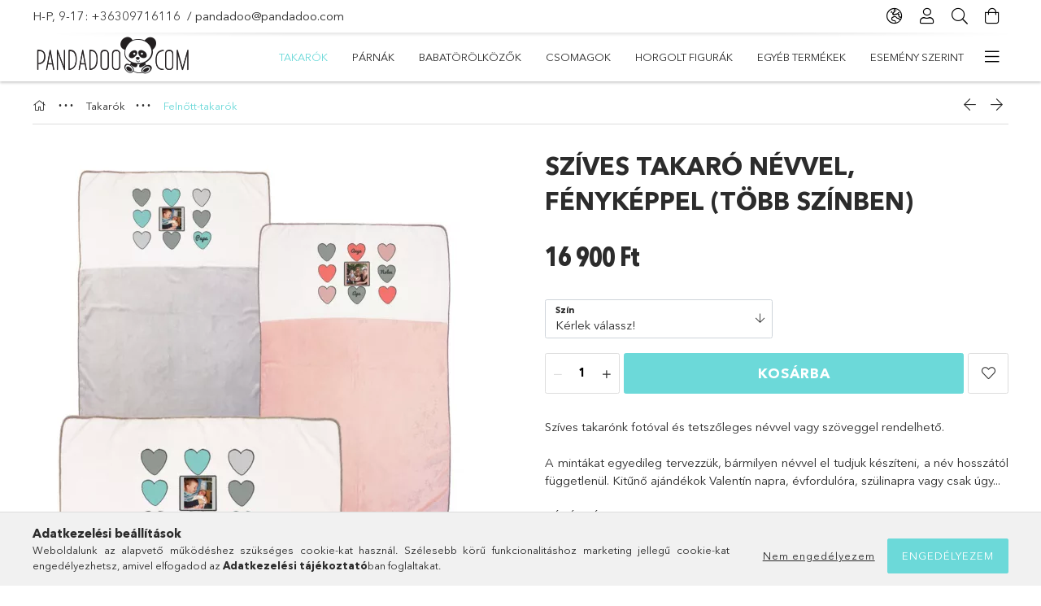

--- FILE ---
content_type: text/html; charset=UTF-8
request_url: https://pandadoo.com/Szives-takaro-nevvel-fenykeppel-tobb-szinben
body_size: 25165
content:
<!DOCTYPE html>
<html lang="hu">
<head>
    <meta charset="utf-8">
<meta name="description" content="Szíves takaró névvel, fényképpel (több színben), Szíves takarónk fotóval és tetszőleges névvel vagy szöveggel rendelhető. A mintákat egyedileg tervezzük, bármil">
<meta name="robots" content="index, follow">
<meta http-equiv="X-UA-Compatible" content="IE=Edge">
<meta property="og:site_name" content="Pandadoo" />
<meta property="og:title" content="Szíves takaró névvel, fényképpel (több színben) - Névre szól">
<meta property="og:description" content="Szíves takaró névvel, fényképpel (több színben), Szíves takarónk fotóval és tetszőleges névvel vagy szöveggel rendelhető. A mintákat egyedileg tervezzük, bármil">
<meta property="og:type" content="product">
<meta property="og:url" content="https://pandadoo.com/Szives-takaro-nevvel-fenykeppel-tobb-szinben">
<meta property="og:image" content="https://pandadoo.com/img/90500/FT-szivesfoto/FT-szivesfoto.webp">
<meta name="facebook-domain-verification" content="19s8vqez61nzjzajfhilhlm112xx8z">
<meta name="google-site-verification" content="W11hmfKbHXc9FZTowGEAKOdLyvV5MB4">
<meta name="theme-color" content="#6cd9d9">
<meta name="msapplication-TileColor" content="#6cd9d9">
<meta name="mobile-web-app-capable" content="yes">
<meta name="apple-mobile-web-app-capable" content="yes">
<meta name="MobileOptimized" content="320">
<meta name="HandheldFriendly" content="true">

<title>Szíves takaró névvel, fényképpel (több színben) - Névre szól</title>


<script>
var service_type="shop";
var shop_url_main="https://pandadoo.com";
var actual_lang="hu";
var money_len="0";
var money_thousend=" ";
var money_dec=",";
var shop_id=90500;
var unas_design_url="https:"+"/"+"/"+"pandadoo.com"+"/"+"!common_design"+"/"+"base"+"/"+"001801"+"/";
var unas_design_code='001801';
var unas_base_design_code='1800';
var unas_design_ver=4;
var unas_design_subver=5;
var unas_shop_url='https://pandadoo.com';
var responsive="yes";
var price_nullcut_disable=1;
var config_plus=new Array();
config_plus['product_tooltip']=1;
config_plus['cart_redirect']=1;
config_plus['money_type']='Ft';
config_plus['money_type_display']='Ft';
var lang_text=new Array();

var UNAS = UNAS || {};
UNAS.shop={"base_url":'https://pandadoo.com',"domain":'pandadoo.com',"username":'pandadoo.unas.hu',"id":90500,"lang":'hu',"currency_type":'Ft',"currency_code":'HUF',"currency_rate":'1',"currency_length":0,"base_currency_length":0,"canonical_url":'https://pandadoo.com/Szives-takaro-nevvel-fenykeppel-tobb-szinben'};
UNAS.design={"code":'001801',"page":'product_details'};
UNAS.api_auth="ae55301804ca3167fc9a4c4703deb616";
UNAS.customer={"email":'',"id":0,"group_id":0,"without_registration":0};
UNAS.shop["category_id"]="600371";
UNAS.shop["sku"]="FT-szivesfoto";
UNAS.shop["product_id"]="188033418";
UNAS.shop["only_private_customer_can_purchase"] = true;
 

UNAS.text = {
    "button_overlay_close": `Bezár`,
    "popup_window": `Felugró ablak`,
    "list": `lista`,
    "updating_in_progress": `frissítés folyamatban`,
    "updated": `frissítve`,
    "is_opened": `megnyitva`,
    "is_closed": `bezárva`,
    "deleted": `törölve`,
    "consent_granted": `hozzájárulás megadva`,
    "consent_rejected": `hozzájárulás elutasítva`,
    "field_is_incorrect": `mező hibás`,
    "error_title": `Hiba!`,
    "product_variants": `termék változatok`,
    "product_added_to_cart": `A termék a kosárba került`,
    "product_added_to_cart_with_qty_problem": `A termékből csak [qty_added_to_cart] [qty_unit] került kosárba`,
    "product_removed_from_cart": `A termék törölve a kosárból`,
    "reg_title_name": `Név`,
    "reg_title_company_name": `Cégnév`,
    "number_of_items_in_cart": `Kosárban lévő tételek száma`,
    "cart_is_empty": `A kosár üres`,
    "cart_updated": `A kosár frissült`,
    "mandatory": `Kötelező!`
};



UNAS.text["delete_from_favourites"]= `Törlés a kedvencek közül`;
UNAS.text["add_to_favourites"]= `Kedvencekhez`;


UNAS.text["private_customer_warning"] = `A webáruházban csak magánszemélyek vásárolhatnak.`;






window.lazySizesConfig=window.lazySizesConfig || {};
window.lazySizesConfig.loadMode=1;
window.lazySizesConfig.loadHidden=false;

window.dataLayer = window.dataLayer || [];
function gtag(){dataLayer.push(arguments)};
gtag('js', new Date());
</script>

<script src="https://pandadoo.com/!common_packages/jquery/jquery-3.2.1.js?mod_time=1690980617"></script>
<script src="https://pandadoo.com/!common_packages/jquery/plugins/migrate/migrate.js?mod_time=1690980618"></script>
<script src="https://pandadoo.com/!common_packages/jquery/plugins/tippy/popper-2.4.4.min.js?mod_time=1690980618"></script>
<script src="https://pandadoo.com/!common_packages/jquery/plugins/tippy/tippy-bundle.umd.min.js?mod_time=1690980618"></script>
<script src="https://pandadoo.com/!common_packages/jquery/plugins/autocomplete/autocomplete.js?mod_time=1751445028"></script>
<script src="https://pandadoo.com/!common_packages/jquery/plugins/tools/overlay/overlay.js?mod_time=1759904162"></script>
<script src="https://pandadoo.com/!common_packages/jquery/plugins/tools/toolbox/toolbox.expose.js?mod_time=1725517055"></script>
<script src="https://pandadoo.com/!common_packages/jquery/plugins/lazysizes/lazysizes.min.js?mod_time=1690980618"></script>
<script src="https://pandadoo.com/!common_packages/jquery/plugins/lazysizes/plugins/bgset/ls.bgset.min.js?mod_time=1753261540"></script>
<script src="https://pandadoo.com/!common_packages/jquery/own/shop_common/exploded/common.js?mod_time=1769410770"></script>
<script src="https://pandadoo.com/!common_packages/jquery/own/shop_common/exploded/common_overlay.js?mod_time=1759904162"></script>
<script src="https://pandadoo.com/!common_packages/jquery/own/shop_common/exploded/common_shop_popup.js?mod_time=1759904162"></script>
<script src="https://pandadoo.com/!common_packages/jquery/own/shop_common/exploded/page_product_details.js?mod_time=1751445028"></script>
<script src="https://pandadoo.com/!common_packages/jquery/own/shop_common/exploded/function_favourites.js?mod_time=1725525526"></script>
<script src="https://pandadoo.com/!common_packages/jquery/plugins/hoverintent/hoverintent.js?mod_time=1690980618"></script>
<script src="https://pandadoo.com/!common_packages/jquery/own/shop_tooltip/shop_tooltip.js?mod_time=1759904162"></script>
<script src="https://pandadoo.com/!common_packages/jquery/plugins/responsive_menu/responsive_menu-unas.js?mod_time=1690980618"></script>
<script src="https://pandadoo.com/!common_packages/jquery/plugins/slick/slick.min.js?mod_time=1690980618"></script>
<script src="https://pandadoo.com/!common_design/base/001800/main.js?mod_time=1752056245"></script>
<script src="https://pandadoo.com/!common_packages/jquery/plugins/photoswipe/photoswipe.min.js?mod_time=1690980618"></script>
<script src="https://pandadoo.com/!common_packages/jquery/plugins/photoswipe/photoswipe-ui-default.min.js?mod_time=1690980618"></script>

<link href="https://pandadoo.com/temp/shop_90500_0bedc332990cccea201386a3f9e186ee.css?mod_time=1769689100" rel="stylesheet" type="text/css">

<link href="https://pandadoo.com/Szives-takaro-nevvel-fenykeppel-tobb-szinben" rel="canonical">
<link href="https://pandadoo.com/shop_ordered/90500/design_pic/favicon.ico" rel="shortcut icon">
<script>
        var google_consent=1;
    
        gtag('consent', 'default', {
           'ad_storage': 'denied',
           'ad_user_data': 'denied',
           'ad_personalization': 'denied',
           'analytics_storage': 'denied',
           'functionality_storage': 'denied',
           'personalization_storage': 'denied',
           'security_storage': 'granted'
        });

    
        gtag('consent', 'update', {
           'ad_storage': 'denied',
           'ad_user_data': 'denied',
           'ad_personalization': 'denied',
           'analytics_storage': 'denied',
           'functionality_storage': 'denied',
           'personalization_storage': 'denied',
           'security_storage': 'granted'
        });

        </script>
    <script async src="https://www.googletagmanager.com/gtag/js?id=UA-70035946-1"></script>    <script>
    gtag('config', 'UA-70035946-1');

          gtag('config', 'G-584F6YKWJH');
                </script>
        <script>
    var google_analytics=1;

                gtag('event', 'view_item', {
              "currency": "HUF",
              "value": '16900',
              "items": [
                  {
                      "item_id": "FT-szivesfoto",
                      "item_name": "Szíves takaró névvel, fényképpel (több színben)",
                      "item_category": "Takarók/Felnőtt-takarók",
                      "price": '16900'
                  }
              ],
              'non_interaction': true
            });
               </script>
       <script>
        var google_ads=1;

                gtag('event','remarketing', {
            'ecomm_pagetype': 'product',
            'ecomm_prodid': ["FT-szivesfoto"],
            'ecomm_totalvalue': 16900        });
            </script>
        <!-- Google Tag Manager -->
    <script>(function(w,d,s,l,i){w[l]=w[l]||[];w[l].push({'gtm.start':
            new Date().getTime(),event:'gtm.js'});var f=d.getElementsByTagName(s)[0],
            j=d.createElement(s),dl=l!='dataLayer'?'&l='+l:'';j.async=true;j.src=
            'https://www.googletagmanager.com/gtm.js?id='+i+dl;f.parentNode.insertBefore(j,f);
        })(window,document,'script','dataLayer','GTM-PWFCZR5L');</script>
    <!-- End Google Tag Manager -->

    
    <script>
    var facebook_pixel=1;
    /* <![CDATA[ */
        !function(f,b,e,v,n,t,s){if(f.fbq)return;n=f.fbq=function(){n.callMethod?
            n.callMethod.apply(n,arguments):n.queue.push(arguments)};if(!f._fbq)f._fbq=n;
            n.push=n;n.loaded=!0;n.version='2.0';n.queue=[];t=b.createElement(e);t.async=!0;
            t.src=v;s=b.getElementsByTagName(e)[0];s.parentNode.insertBefore(t,s)}(window,
                document,'script','//connect.facebook.net/en_US/fbevents.js');

        fbq('init', '1654514681479000');
                fbq('track', 'PageView', {}, {eventID:'PageView.aXwcaJ_MB091hHYKhmLoVQAALR4'});
        
        fbq('track', 'ViewContent', {
            content_name: 'Szíves takaró névvel, fényképpel (több színben)',
            content_category: 'Takarók > Felnőtt-takarók',
            content_ids: ['FT-szivesfoto'],
            contents: [{'id': 'FT-szivesfoto', 'quantity': '1'}],
            content_type: 'product',
            value: 16900,
            currency: 'HUF'
        }, {eventID:'ViewContent.aXwcaJ_MB091hHYKhmLoVQAALR4'});

        
        $(document).ready(function() {
            $(document).on("addToCart", function(event, product_array){
                facebook_event('AddToCart',{
					content_name: product_array.name,
					content_category: product_array.category,
					content_ids: [product_array.sku],
					contents: [{'id': product_array.sku, 'quantity': product_array.qty}],
					content_type: 'product',
					value: product_array.price,
					currency: 'HUF'
				}, {eventID:'AddToCart.' + product_array.event_id});
            });

            $(document).on("addToFavourites", function(event, product_array){
                facebook_event('AddToWishlist', {
                    content_ids: [product_array.sku],
                    content_type: 'product'
                }, {eventID:'AddToFavourites.' + product_array.event_id});
            });
        });

    /* ]]> */
    </script>


<!-- Smartlook tracking code -->
<script>
    window.smartlook||(function(d) {
        var o=smartlook=function(){ o.api.push(arguments)},h=d.getElementsByTagName('head')[0];
        var c=d.createElement('script');o.api=new Array();c.async=true;c.type='text/javascript';
        c.charset='utf-8';c.src='https://rec.smartlook.com/recorder.js';h.appendChild(c)
    })(document);
    smartlook('init', 'ef6897b5014ad1cf9f87cb3731b249dd06ddf29b');
</script>


<!-- MailChimp Script Code-->
<script id="mcjs">
    !function(c,h,i,m,p){
        m=c.createElement(h),p=c.getElementsByTagName(h)[0],m.async=1,m.src=i,p.parentNode.insertBefore(m,p)
    }
    (document,"script","https://chimpstatic.com/mcjs-connected/js/users/7397471f0925f2eea0a1b2a86/6f5c8a3a6e25c1de932cdf9ba.js");
</script>

    <meta content="width=device-width, initial-scale=1.0" name="viewport">
	<link rel="preload" href="https://pandadoo.com/!common_design/own/fonts/1800/customicons/custom-icons.woff2" as="font" type="font/woff2" crossorigin>
	<link rel="preload" href="https://pandadoo.com/!common_design/own/fonts/1800/customicons/custom-icons.woff" as="font" type="font/woff" crossorigin>
	<link rel="preload" href="https://pandadoo.com/!common_design/own/fonts/avenirnext/AvenirNextCyr-Bold.woff2" as="font" type="font/woff2" crossorigin>
	<link rel="preload" href="https://pandadoo.com/!common_design/own/fonts/avenirnext/AvenirNextCyr-Regular.woff2" as="font" type="font/woff2" crossorigin>
	<link rel="preload" href="https://pandadoo.com/!common_design/own/fonts/avenirnext/AvenirNextLTPro-BoldCn.woff2" as="font" type="font/woff2" crossorigin>
	<link rel="preload" href="https://pandadoo.com/!common_design/own/fonts/avenirnext/AvenirNextLTPro-Cn.woff2" as="font" type="font/woff2" crossorigin>

    
    

    
    
    


            <style>
                                    .banner_start_big-wrapper:not(.inited) > .slider-pro {position:absolute;top:0;left:50%;transform:translateX(-50%);}
                .banner_start_big-wrapper:not(.inited) {padding-top: calc(31.25% + 40px);}
                 @media (max-width: 991.98px){ .banner_start_big-wrapper:not(.inited) { padding-top: calc(50% + 40px);}}                  @media (max-width: 767.98px){ .banner_start_big-wrapper:not(.inited) { padding-top: calc(78.125% + 40px);}}                  @media (max-width: 575.98px){ .banner_start_big-wrapper:not(.inited) { padding-top: calc(72.9166666667% + 40px);}}                 @media (min-width: 1921px){ .banner_start_big-wrapper:not(.inited) > .slider-pro { position: static;transform:none;top:unset;left:unset; } .banner_start_big-wrapper:not(.inited) { padding-top:0;} }
                            </style>
    
    
    
    
    
    
    
    
    
    
    
    
    



            <style>
                                                                                                                                                                                </style>
    
    
</head>

<body class='design_ver4 design_subver1 design_subver2 design_subver3 design_subver4 design_subver5' id="ud_shop_artdet">
    <!-- Google Tag Manager (noscript) -->
    <noscript><iframe src="https://www.googletagmanager.com/ns.html?id=GTM-PWFCZR5L"
                      height="0" width="0" style="display:none;visibility:hidden"></iframe></noscript>
    <!-- End Google Tag Manager (noscript) -->
        <div id="fb-root"></div>
    <script>
        window.fbAsyncInit = function() {
            FB.init({
                xfbml            : true,
                version          : 'v22.0'
            });
        };
    </script>
    <script async defer crossorigin="anonymous" src="https://connect.facebook.net/hu_HU/sdk.js"></script>
    <div id="image_to_cart" style="display:none; position:absolute; z-index:100000;"></div>
<div class="overlay_common overlay_warning" id="overlay_cart_add"></div>
<script>$(document).ready(function(){ overlay_init("cart_add",{"onBeforeLoad":false}); });</script>
<div id="overlay_login_outer"></div>	
	<script>
	$(document).ready(function(){
	    var login_redir_init="";

		$("#overlay_login_outer").overlay({
			onBeforeLoad: function() {
                var login_redir_temp=login_redir_init;
                if (login_redir_act!="") {
                    login_redir_temp=login_redir_act;
                    login_redir_act="";
                }

									$.ajax({
						type: "GET",
						async: true,
						url: "https://pandadoo.com/shop_ajax/ajax_popup_login.php",
						data: {
							shop_id:"90500",
							lang_master:"hu",
                            login_redir:login_redir_temp,
							explicit:"ok",
							get_ajax:"1"
						},
						success: function(data){
							$("#overlay_login_outer").html(data);
							if (unas_design_ver >= 5) $("#overlay_login_outer").modal('show');
							$('#overlay_login1 input[name=shop_pass_login]').keypress(function(e) {
								var code = e.keyCode ? e.keyCode : e.which;
								if(code.toString() == 13) {		
									document.form_login_overlay.submit();		
								}	
							});	
						}
					});
								},
			top: 50,
			mask: {
	color: "#000000",
	loadSpeed: 200,
	maskId: "exposeMaskOverlay",
	opacity: 0.7
},
			closeOnClick: (config_plus['overlay_close_on_click_forced'] === 1),
			onClose: function(event, overlayIndex) {
				$("#login_redir").val("");
			},
			load: false
		});
		
			});
	function overlay_login() {
		$(document).ready(function(){
			$("#overlay_login_outer").overlay().load();
		});
	}
	function overlay_login_remind() {
        if (unas_design_ver >= 5) {
            $("#overlay_remind").overlay().load();
        } else {
            $(document).ready(function () {
                $("#overlay_login_outer").overlay().close();
                setTimeout('$("#overlay_remind").overlay().load();', 250);
            });
        }
	}

    var login_redir_act="";
    function overlay_login_redir(redir) {
        login_redir_act=redir;
        $("#overlay_login_outer").overlay().load();
    }
	</script>  
	<div class="overlay_common overlay_info" id="overlay_remind"></div>
<script>$(document).ready(function(){ overlay_init("remind",[]); });</script>

	<script>
    	function overlay_login_error_remind() {
		$(document).ready(function(){
			load_login=0;
			$("#overlay_error").overlay().close();
			setTimeout('$("#overlay_remind").overlay().load();', 250);	
		});
	}
	</script>  
	<div class="overlay_common overlay_info" id="overlay_newsletter"></div>
<script>$(document).ready(function(){ overlay_init("newsletter",[]); });</script>

<script>
function overlay_newsletter() {
    $(document).ready(function(){
        $("#overlay_newsletter").overlay().load();
    });
}
</script>
<div class="overlay_common overlay_error" id="overlay_script"></div>
<script>$(document).ready(function(){ overlay_init("script",[]); });</script>
<style> .grecaptcha-badge { display: none !important; } </style>     <script>
    $(document).ready(function() {
        $.ajax({
            type: "GET",
            url: "https://pandadoo.com/shop_ajax/ajax_stat.php",
            data: {master_shop_id:"90500",get_ajax:"1"}
        });
    });
    </script>
    

<div id="container" class="page_shop_artdet_FT_szivesfoto w-100 overflow-hidden layout--product-details">

    <header class="header bg-white js-header">
        <div class="container">
            <div class="header__inner d-flex d-lg-block align-items-center flex-wrap">
                <div class="header-top-mobile d-lg-none w-100 position-relative">
                    


    <div class="js-element header_banner py-2 text-center font-s" data-element-name="header_banner">
                    <div>H-P, 9-17: <a href="tel:+36309716116">+36309716116</a>  / <a href="mailto:pandadoo@pandadoo.com">pandadoo@pandadoo.com</a></div>
            </div>

                </div>
                <div class="header-top order-2 order-lg-0 ml-auto ml-lg-0 py-2 py-lg-0">
                    <div class="header-top__inner d-flex align-items-center position-relative">
                        <div class="header-top__left-side order-1 d-none d-lg-block">
                            


    <div class="js-element header_banner " data-element-name="header_banner">
                    <div>H-P, 9-17: <a href="tel:+36309716116">+36309716116</a>  / <a href="mailto:pandadoo@pandadoo.com">pandadoo@pandadoo.com</a></div>
            </div>

                        </div>
                        <div class="header-top__right-side d-flex order-2 position-relative ml-auto">
                            <div class="cat-box--mobile js-dropdown-container">
                                <button class="cat-box__btn cat-box__btn--mobile js-dropdown--btn dropdown--btn d-lg-none" aria-label="Kategóriák">
                                    <span class="cat-box__btn-icon icon--hamburger"></span>
                                </button>
                                <div class="dropdown--content dropdown--content-r js-dropdown--content p-0">
                                    <div class="cat-box--mobile d-block h-100">
                                        <div id="responsive_cat_menu"><div id="responsive_cat_menu_content"><script>var responsive_menu='$(\'#responsive_cat_menu ul\').responsive_menu({ajax_type: "GET",ajax_param_str: "cat_key|aktcat",ajax_url: "https://pandadoo.com/shop_ajax/ajax_box_cat.php",ajax_data: "master_shop_id=90500&lang_master=hu&get_ajax=1&type=responsive_call&box_var_name=shop_cat&box_var_already=no&box_var_responsive=yes&box_var_section=content&box_var_highlight=yes&box_var_type=normal&box_var_multilevel_id=responsive_cat_menu",menu_id: "responsive_cat_menu"});'; </script><div class="responsive_menu"><div class="responsive_menu_nav"><div class="responsive_menu_navtop"><div class="responsive_menu_back "></div><div class="responsive_menu_title ">&nbsp;</div><div class="responsive_menu_close "></div></div><div class="responsive_menu_navbottom"></div></div><div class="responsive_menu_content"><ul style="display:none;"><li class="active_menu"><div class="next_level_arrow"></div><span class="ajax_param">373868|600371</span><a href="https://pandadoo.com/takarok" class="text_small has_child resp_clickable" onclick="return false;">Takarók</a></li><li><div class="next_level_arrow"></div><span class="ajax_param">785532|600371</span><a href="https://pandadoo.com/parnak" class="text_small has_child resp_clickable" onclick="return false;">Párnák</a></li><li><span class="ajax_param">786899|600371</span><a href="https://pandadoo.com/babatorolkozok" class="text_small resp_clickable" onclick="return false;">Babatörölközők</a></li><li><span class="ajax_param">328980|600371</span><a href="https://pandadoo.com/csomagok" class="text_small resp_clickable" onclick="return false;">Csomagok</a></li><li><span class="ajax_param">568639|600371</span><a href="https://pandadoo.com/horgoltfigurak" class="text_small resp_clickable" onclick="return false;">Horgolt figurák</a></li><li><div class="next_level_arrow"></div><span class="ajax_param">864464|600371</span><a href="https://pandadoo.com/sct/864464/Egyeb-termekek" class="text_small has_child resp_clickable" onclick="return false;">Egyéb termékek</a></li><li><div class="next_level_arrow"></div><span class="ajax_param">785057|600371</span><a href="https://pandadoo.com/sct/785057/Esemeny-szerint" class="text_small has_child resp_clickable" onclick="return false;">Esemény szerint</a></li><li class="responsive_menu_item_page"><span class="ajax_param">9999999183535|0</span><a href="https://pandadoo.com/letoltheto_tartalmak" class="text_small responsive_menu_page resp_clickable" onclick="return false;" target="_top">Letölthető foglalkoztatók</a></li></ul></div></div></div></div>
                                    </div>
                                </div>
                            </div>
                            <div class="lang-and-cur-col js-lang-and-cur js-dropdown-container">
                                <button class="lang-and-cur__btn js-dropdown--btn dropdown--btn" aria-label="Nyelv váltás Pénznem váltás">
                                    <span class="lang-and-cur__btn-icon icon--globe"></span>
                                </button>
                                <div class="lang-and-cur__dropdown dropdown--content dropdown--content-r js-dropdown--content">
                                    <div class="lang-and-cur__btn-close d-lg-none dropdown--btn-close js-dropdown--btn-close"></div>
                                    <div class="lang">
                                        <div class="lang__content"></div>
                                    </div>
                                    <div class="line-separator mt-2 d-none"></div>
                                    <div class="currency">
                                        <div class="currency__content"><form action="https://pandadoo.com/shop_moneychange.php" name="form_moneychange" method="post"><input name="file_back" type="hidden" value="/Szives-takaro-nevvel-fenykeppel-tobb-szinben">
    <div class="currency-item font-s">
        <input class="currency__radio" id="-1" type="radio" name="session_money_select" value="-1"  checked>
        <label class="currency__label" for="-1">Ft (HUF)</label>
    </div>
            <div class="currency-item font-s">
            <input class="currency__radio" id="0" onclick="document.form_moneychange.submit();" type="radio" name="session_money_select" value="0" >
            <label class="currency__label" for="0">EUR - €</label>
        </div>
    </form></div>
                                    </div>
                                </div>
                            </div>
                                <div class="profile-col js-dropdown-container">
        <button class="profile__btn js-profile-btn js-dropdown--btn dropdown--btn" id="profile__btn" data-orders="https://pandadoo.com/shop_order_track.php" aria-label="Profil">
            <span class="profile__btn-icon icon--head"></span>
        </button>
                    <div class="profile__dropdown dropdown--content dropdown--content-r js-dropdown--content d-xl-block">
                <div class="profile__btn-close icon--close btn btn--square btn-link d-lg-none dropdown--btn-close js-dropdown--btn-close"></div>
                <div class="login-box__loggedout-container">
                    <form name="form_login" action="https://pandadoo.com/shop_logincheck.php" method="post"><input name="file_back" type="hidden" value="/Szives-takaro-nevvel-fenykeppel-tobb-szinben"><input type="hidden" name="login_redir" value="" id="login_redir">
                        <div class="login-box__form-inner">
                            <div class="login-box__input-field form-label-group">
                                <input name="shop_user_login" id="shop_user_login" aria-label="Email" placeholder='Email' type="email" autocomplete="email"                                       maxlength="100" class="form-control mb-1" spellcheck="false" autocapitalize="off" required
                                >
                                <label for="shop_user_login">Email</label>
                            </div>
                            <div class="login-box__input-field form-label-group">
                                <input name="shop_pass_login" id="shop_pass_login" aria-label="Jelszó" placeholder="Jelszó"
                                       type="password" maxlength="100" class="form-control mb-1"
                                       spellcheck="false" autocomplete="current-password" autocapitalize="off" required
                                >
                                <label for="shop_pass_login">Jelszó</label>
                            </div>
                            <button class="btn btn-primary btn-block">Belép</button>
                        </div>
                        <div class="btn-wrap">
                            <button type="button" class="login-box__remind-btn btn btn-link px-0 py-1 text-primary" onclick="overlay_login_remind()">Elfelejtettem a jelszavamat</button>
                        </div>
                    </form>

                    <div class="line-separator"></div>

                    <div class="login-box__other-buttons">
                        <div class="btn-wrap">
                            <a class="login-box__reg-btn btn btn-link py-2 pl-4" href="https://pandadoo.com/shop_reg.php?no_reg=0">Regisztráció</a>
                        </div>
                                                                    </div>
                </div>
            </div>
            </div>

                            <div class="search-col js-dropdown-container browser-is-chrome">
    <button class="search__btn js-search-btn js-dropdown--btn dropdown--btn" id="search__btn" aria-label="Keresés">
        <span class="search__btn-icon icon--search"></span>
    </button>
    <div class="search__dropdown dropdown--content js-dropdown--content dropdown--content-r d-xl-block">
        <div class="search__btn-close icon--close btn btn--square btn-link d-lg-none dropdown--btn-close js-dropdown--btn-close"></div>
        <div id="box_search_content" class="position-relative">
            <form name="form_include_search" id="form_include_search" action="https://pandadoo.com/shop_search.php" method="get">
            <div class="input-group form-label-group mb-0">
                <input data-stay-visible-breakpoint="992" name="search" id="box_search_input" value="" pattern=".{3,100}"
                       placeholder="Keresés" title="Hosszabb kereső kifejezést írj be!" type="text" maxlength="100" class="ac_input form-control js-search-input"
                       autocomplete="off" required                >
                <label for="box_search_input">Keresés</label>
                <div class="search-box__search-btn-outer input-group-append" title="Keresés">
                    <button class='search-btn btn btn-primary rounded border-primary text-center icon--search' aria-label="Keresés"></button>
                </div>
                <div class="search__loading">
                    <div class="loading-spinner--small"></div>
                </div>
            </div>
            <div class="search-box__mask"></div>
            </form>
            <div class="ac_results"></div>
        </div>
    </div>
</div>

                                                        <div class="cart-box-col flex-y-center">
                                <div class='cart-box flex-y-center js-dropdown-container'>
                                    <button class="cart-box__btn js-dropdown--btn dropdown--btn" aria-label="Kosár megtekintése">
                                        <span class="cart-box__btn-icon icon--cart">
                                                         <div id='box_cart_content' class='cart-box'>                    </div>    
                                        </span>
                                    </button>

                                    <div class="dropdown--content dropdown--content-r js-dropdown--content cart-box__dropdown js-cart-box__dropdown bg-white drop-shadow p-lg-4">
                                        <div class="cart-box__btn-close d-lg-none dropdown--btn-close js-dropdown--btn-close"></div>
                                        <div id="box_cart_content2" class="h-100">
                                            <div class="loading-spinner-wrapper text-center">
                                                <div class="loading-spinner--small" style="width:30px;height:30px;vertical-align:middle;"></div>
                                            </div>
                                            <script>
                                                $(document).ready(function(){
                                                    $('.cart-box__btn').click(function(){
                                                        let $this_btn = $(this);
                                                        const $box_cart_2 = $("#box_cart_content2");

                                                        if (!$this_btn.hasClass('ajax-loading') && !$this_btn.hasClass('is-loaded')) {
                                                            $.ajax({
                                                                type: "GET",
                                                                async: true,
                                                                url: "https://pandadoo.com/shop_ajax/ajax_box_cart.php?get_ajax=1&lang_master=hu&cart_num=2",
                                                                beforeSend:function(){
                                                                    $this_btn.addClass('ajax-loading');
                                                                    $box_cart_2.addClass('ajax-loading');
                                                                },
                                                                success: function (data) {
                                                                    $box_cart_2.html(data).removeClass('ajax-loading').addClass("is-loaded");
                                                                    $this_btn.removeClass('ajax-loading').addClass("is-loaded is-active");
                                                                }
                                                            });
                                                        }
                                                    });
                                                });
                                            </script>
                                            
                                        </div>
                                        <div class="loading-spinner"></div>
                                    </div>
                                </div>
                            </div>
                                                    </div>
                    </div>
                </div>
                <div class="header-bottom py-2 position-relative">
                    <div class="d-flex no-gutters align-items-center position-relative">
                        <div class="col-auto header-bottom__left-side">
                            



<div id="header_logo_img" class="js-element logo" data-element-name="header_logo">
                        <a href="https://pandadoo.com/">            <picture>
                                <source width="200" height="50" media="(max-width: 575.98px)"
                         srcset="https://pandadoo.com/!common_design/custom/pandadoo.unas.hu/element/layout_hu_header_logo-200x50_1_default.png?time=1613056161 1x, https://pandadoo.com/!common_design/custom/pandadoo.unas.hu/element/layout_hu_header_logo-200x50_1_default_retina.png?time=1613056161 2x"
                >
                                                <source width="200" height="50" media="(max-width: 767.98px)"
                         srcset="https://pandadoo.com/!common_design/custom/pandadoo.unas.hu/element/layout_hu_header_logo-200x50_1_default.png?time=1613056161 1x, https://pandadoo.com/!common_design/custom/pandadoo.unas.hu/element/layout_hu_header_logo-200x50_1_default_retina.png?time=1613056161 2x"
                >
                                                <source width="200" height="50" media="(max-width: 991.98px)"
                        srcset="https://pandadoo.com/!common_design/custom/pandadoo.unas.hu/element/layout_hu_header_logo-200x50_1_default.png?time=1613056161 1x, https://pandadoo.com/!common_design/custom/pandadoo.unas.hu/element/layout_hu_header_logo-200x50_1_default_retina.png?time=1613056161 2x"
                >
                                <source media="(min-width: 992px)"
                        srcset="https://pandadoo.com/!common_design/custom/pandadoo.unas.hu/element/layout_hu_header_logo-200x50_1_default.png?time=1613056161 1x, https://pandadoo.com/!common_design/custom/pandadoo.unas.hu/element/layout_hu_header_logo-200x50_1_default_retina.png?time=1613056161 2x">
                <img width="200" height="50" class="element__img" src="https://pandadoo.com/!common_design/custom/pandadoo.unas.hu/element/layout_hu_header_logo-200x50_1_default.png?time=1613056161"
                     srcset="https://pandadoo.com/!common_design/custom/pandadoo.unas.hu/element/layout_hu_header_logo-200x50_1_default.png?time=1613056161 1x, https://pandadoo.com/!common_design/custom/pandadoo.unas.hu/element/layout_hu_header_logo-200x50_1_default_retina.png?time=1613056161 2x"
                     alt="Pandadoo"
                >
            </picture>
            </a>            </div>

                        </div>
                        <div class="col header-bottom__right-side">
                            <div class="header-menus--desktop d-flex align-items-center no-gutters">
                                <div class="col position-static">
                                    <ul class='header-menus d-flex justify-content-end'>
                                            <li class='cat-menu has-child js-cat-menu-373868' data-level="0" data-id="373868">
		<a class='cat-menu__name' href='https://pandadoo.com/takarok' >
			Takarók
		</a>
                    <div class="cat-menu__dropdown ">
				<ul class="cat-menus-level-1 row gutters-5">
					



    <li class="cat-menu mb-5 js-cat-menu-124710" data-level="1" data-id="124710">
                <a href="https://pandadoo.com/Babatakarok" title="Babatakarók" >
            <div class="cat-menu__img-wrapper mb-2">
                <div class="cat-menu__img-wrapper-inner position-relative">
                    <img class="cat-menu__img lazyload product-img" src="https://pandadoo.com/main_pic/space.gif"
                         data-src="https://pandadoo.com/img/90500/catpic_124710/185x132/124710.webp?time=1589195650" data-srcset="https://pandadoo.com/img/90500/catpic_124710/370x264/124710.webp?time=1589195650 2x" alt="Babatakarók" title="Babatakarók">
                    <div class="loading-spinner"></div>
                </div>
            </div>
        </a>
        <a class="cat-menu__name line-clamp--2-12" href="https://pandadoo.com/Babatakarok" >
            Babatakarók
        </a>
        


    <div class="cat-menu mt-3 font-s">
                    <a class="cat-menu__name js-cat-menu-252083" href="https://pandadoo.com/spl/252083/Osszes-babatakaro" data-level="2" data-id="252083" >Összes babatakaró</a>
                    <a class="cat-menu__name js-cat-menu-930876" href="https://pandadoo.com/spl/930876/Fenykepes-babatakarok" data-level="2" data-id="930876" >Fényképes babatakarók</a>
                    <a class="cat-menu__name js-cat-menu-343702" href="https://pandadoo.com/spl/343702/Fenykep-nelkuli-babatakarok" data-level="2" data-id="343702" >Fénykép nélküli babatakarók</a>
                    <a class="cat-menu__name js-cat-menu-654226" href="https://pandadoo.com/spl/654226/Szulinapos-babatakarok" data-level="2" data-id="654226" >Szülinapos babatakarók</a>
                    </div>
    </li>
    <li class="cat-menu mb-5 js-cat-menu-578374" data-level="1" data-id="578374">
                <a href="https://pandadoo.com/gyerektakarok" title="Gyerektakarók" >
            <div class="cat-menu__img-wrapper mb-2">
                <div class="cat-menu__img-wrapper-inner position-relative">
                    <img class="cat-menu__img lazyload product-img" src="https://pandadoo.com/main_pic/space.gif"
                         data-src="https://pandadoo.com/img/90500/catpic_578374/185x132/578374.webp?time=1632635562" data-srcset="https://pandadoo.com/img/90500/catpic_578374/370x264/578374.webp?time=1632635562 2x" alt="Gyerektakarók" title="Gyerektakarók">
                    <div class="loading-spinner"></div>
                </div>
            </div>
        </a>
        <a class="cat-menu__name line-clamp--2-12" href="https://pandadoo.com/gyerektakarok" >
            Gyerektakarók
        </a>
        


    <div class="cat-menu mt-3 font-s">
                    <a class="cat-menu__name js-cat-menu-656891" href="https://pandadoo.com/spl/656891/Osszes-gyerektakaro" data-level="2" data-id="656891" >Összes gyerektakaró</a>
                    <a class="cat-menu__name js-cat-menu-837364" href="https://pandadoo.com/Fenykepes-gyerektakarok" data-level="2" data-id="837364" >Fényképes gyerektakarók</a>
                    <a class="cat-menu__name js-cat-menu-482140" href="https://pandadoo.com/spl/482140/Fenykep-nelkuli-gyerektakarok" data-level="2" data-id="482140" >Fénykép nélküli gyerektakarók</a>
                    </div>
    </li>
    <li class="cat-menu mb-5 js-cat-menu-600371" data-level="1" data-id="600371">
                <a href="https://pandadoo.com/felnott_takarok" title="Felnőtt-takarók" >
            <div class="cat-menu__img-wrapper mb-2">
                <div class="cat-menu__img-wrapper-inner position-relative">
                    <img class="cat-menu__img lazyload product-img" src="https://pandadoo.com/main_pic/space.gif"
                         data-src="https://pandadoo.com/img/90500/catpic_600371/185x132/600371.webp?time=1635791725" data-srcset="https://pandadoo.com/img/90500/catpic_600371/370x264/600371.webp?time=1635791725 2x" alt="Felnőtt-takarók" title="Felnőtt-takarók">
                    <div class="loading-spinner"></div>
                </div>
            </div>
        </a>
        <a class="cat-menu__name line-clamp--2-12" href="https://pandadoo.com/felnott_takarok" >
            Felnőtt-takarók
        </a>
        


    <div class="cat-menu mt-3 font-s">
                    <a class="cat-menu__name js-cat-menu-305306" href="https://pandadoo.com/spl/305306/Osszes-felnott-takaro" data-level="2" data-id="305306" >Összes felnőtt-takaró</a>
                    <a class="cat-menu__name js-cat-menu-701887" href="https://pandadoo.com/spl/701887/Fenykepes-felnott-takarok" data-level="2" data-id="701887" >Fényképes felnőtt-takarók</a>
                    <a class="cat-menu__name js-cat-menu-195047" href="https://pandadoo.com/spl/195047/Fenykep-nelkuli-takarok" data-level="2" data-id="195047" >Fénykép nélküli  takarók</a>
                    </div>
    </li>

				</ul>
				            </div>
            </li>
    <li class='cat-menu has-child js-cat-menu-785532' data-level="0" data-id="785532">
		<a class='cat-menu__name' href='https://pandadoo.com/parnak' >
			Párnák
		</a>
                    <div class="cat-menu__dropdown ">
				<ul class="cat-menus-level-1 row gutters-5">
					



    <li class="cat-menu mb-5 js-cat-menu-463609" data-level="1" data-id="463609">
                <a href="https://pandadoo.com/spl/463609/Osszes-parna" title="Összes párna" >
            <div class="cat-menu__img-wrapper mb-2">
                <div class="cat-menu__img-wrapper-inner position-relative">
                    <img class="cat-menu__img lazyload product-img" src="https://pandadoo.com/main_pic/space.gif"
                         data-src="https://pandadoo.com/img/90500/catpic_463609/185x132/463609.webp?time=1589195650" data-srcset="https://pandadoo.com/img/90500/catpic_463609/370x264/463609.webp?time=1589195650 2x" alt="Összes párna" title="Összes párna">
                    <div class="loading-spinner"></div>
                </div>
            </div>
        </a>
        <a class="cat-menu__name line-clamp--2-12" href="https://pandadoo.com/spl/463609/Osszes-parna" >
            Összes párna
        </a>
            </li>
    <li class="cat-menu mb-5 js-cat-menu-417377" data-level="1" data-id="417377">
                <a href="https://pandadoo.com/spl/417377/Szuletesi-adatos-parnak" title="Születési adatos párnák" >
            <div class="cat-menu__img-wrapper mb-2">
                <div class="cat-menu__img-wrapper-inner position-relative">
                    <img class="cat-menu__img lazyload product-img" src="https://pandadoo.com/main_pic/space.gif"
                         data-src="https://pandadoo.com/img/90500/catpic_417377/185x132/417377.webp?time=1589195650" data-srcset="https://pandadoo.com/img/90500/catpic_417377/370x264/417377.webp?time=1589195650 2x" alt="Születési adatos párnák" title="Születési adatos párnák">
                    <div class="loading-spinner"></div>
                </div>
            </div>
        </a>
        <a class="cat-menu__name line-clamp--2-12" href="https://pandadoo.com/spl/417377/Szuletesi-adatos-parnak" >
            Születési adatos párnák
        </a>
            </li>

				</ul>
				            </div>
            </li>
    <li class='cat-menu js-cat-menu-786899' data-level="0" data-id="786899">
		<a class='cat-menu__name' href='https://pandadoo.com/babatorolkozok' >
			Babatörölközők
		</a>
            </li>
    <li class='cat-menu js-cat-menu-328980' data-level="0" data-id="328980">
		<a class='cat-menu__name' href='https://pandadoo.com/csomagok' >
			Csomagok
		</a>
            </li>
    <li class='cat-menu js-cat-menu-568639' data-level="0" data-id="568639">
		<a class='cat-menu__name' href='https://pandadoo.com/horgoltfigurak' >
			Horgolt figurák
		</a>
            </li>
    <li class='cat-menu has-child js-cat-menu-864464' data-level="0" data-id="864464">
		<a class='cat-menu__name' href='https://pandadoo.com/sct/864464/Egyeb-termekek' >
			Egyéb termékek
		</a>
                    <div class="cat-menu__dropdown ">
				<ul class="cat-menus-level-1 row gutters-5">
					



    <li class="cat-menu mb-5 js-cat-menu-710202" data-level="1" data-id="710202">
                <a href="https://pandadoo.com/sapik" title="Sapik" >
            <div class="cat-menu__img-wrapper mb-2">
                <div class="cat-menu__img-wrapper-inner position-relative">
                    <img class="cat-menu__img lazyload product-img" src="https://pandadoo.com/main_pic/space.gif"
                         data-src="https://pandadoo.com/img/90500/catpic_710202/185x132/710202.webp?time=1589195650" data-srcset="https://pandadoo.com/img/90500/catpic_710202/370x264/710202.webp?time=1589195650 2x" alt="Sapik" title="Sapik">
                    <div class="loading-spinner"></div>
                </div>
            </div>
        </a>
        <a class="cat-menu__name line-clamp--2-12" href="https://pandadoo.com/sapik" >
            Sapik
        </a>
            </li>
    <li class="cat-menu mb-5 js-cat-menu-626516" data-level="1" data-id="626516">
                <a href="https://pandadoo.com/matrica" title="Matricák" >
            <div class="cat-menu__img-wrapper mb-2">
                <div class="cat-menu__img-wrapper-inner position-relative">
                    <img class="cat-menu__img lazyload product-img" src="https://pandadoo.com/main_pic/space.gif"
                         data-src="https://pandadoo.com/img/90500/catpic_626516/185x132/626516.webp?time=1618578871" data-srcset="https://pandadoo.com/img/90500/catpic_626516/370x264/626516.webp?time=1618578871 2x" alt="Matricák" title="Matricák">
                    <div class="loading-spinner"></div>
                </div>
            </div>
        </a>
        <a class="cat-menu__name line-clamp--2-12" href="https://pandadoo.com/matrica" >
            Matricák
        </a>
        


    <div class="cat-menu mt-3 font-s">
                    <a class="cat-menu__name js-cat-menu-749727" href="https://pandadoo.com/nevtabla_matricak" data-level="2" data-id="749727" >Névtábla matricák</a>
                    <a class="cat-menu__name js-cat-menu-868534" href="https://pandadoo.com/matricak" data-level="2" data-id="868534" >Magasságmérő matricák</a>
                    </div>
    </li>
    <li class="cat-menu mb-5 js-cat-menu-574329" data-level="1" data-id="574329">
                <a href="https://pandadoo.com/neves-tornazsakok" title="Tornazsákok" >
            <div class="cat-menu__img-wrapper mb-2">
                <div class="cat-menu__img-wrapper-inner position-relative">
                    <img class="cat-menu__img lazyload product-img" src="https://pandadoo.com/main_pic/space.gif"
                         data-src="https://pandadoo.com/img/90500/catpic_574329/185x132/574329.webp?time=1589195650" data-srcset="https://pandadoo.com/img/90500/catpic_574329/370x264/574329.webp?time=1589195650 2x" alt="Tornazsákok" title="Tornazsákok">
                    <div class="loading-spinner"></div>
                </div>
            </div>
        </a>
        <a class="cat-menu__name line-clamp--2-12" href="https://pandadoo.com/neves-tornazsakok" >
            Tornazsákok
        </a>
            </li>
    <li class="cat-menu mb-5 js-cat-menu-595602" data-level="1" data-id="595602">
                <a href="https://pandadoo.com/Tolltartok" title="Tolltartók" >
            <div class="cat-menu__img-wrapper mb-2">
                <div class="cat-menu__img-wrapper-inner position-relative">
                    <img class="cat-menu__img lazyload product-img" src="https://pandadoo.com/main_pic/space.gif"
                         data-src="https://pandadoo.com/img/90500/catpic_595602/185x132/595602.webp?time=1589195650" data-srcset="https://pandadoo.com/img/90500/catpic_595602/370x264/595602.webp?time=1589195650 2x" alt="Tolltartók" title="Tolltartók">
                    <div class="loading-spinner"></div>
                </div>
            </div>
        </a>
        <a class="cat-menu__name line-clamp--2-12" href="https://pandadoo.com/Tolltartok" >
            Tolltartók
        </a>
            </li>

				</ul>
				            </div>
            </li>
    <li class='cat-menu has-child js-cat-menu-785057' data-level="0" data-id="785057">
		<a class='cat-menu__name' href='https://pandadoo.com/sct/785057/Esemeny-szerint' >
			Esemény szerint
		</a>
                    <div class="cat-menu__dropdown ">
				<ul class="cat-menus-level-1 row gutters-5">
					



    <li class="cat-menu mb-5 js-cat-menu-643516" data-level="1" data-id="643516">
                <a href="https://pandadoo.com/Eskuvo" title="Esküvő" >
            <div class="cat-menu__img-wrapper mb-2">
                <div class="cat-menu__img-wrapper-inner position-relative">
                    <img class="cat-menu__img lazyload product-img" src="https://pandadoo.com/main_pic/space.gif"
                         data-src="https://pandadoo.com/img/90500/catpic_643516/185x132/643516.webp?time=1589195650" data-srcset="https://pandadoo.com/img/90500/catpic_643516/370x264/643516.webp?time=1589195650 2x" alt="Esküvő" title="Esküvő">
                    <div class="loading-spinner"></div>
                </div>
            </div>
        </a>
        <a class="cat-menu__name line-clamp--2-12" href="https://pandadoo.com/Eskuvo" >
            Esküvő
        </a>
            </li>
    <li class="cat-menu mb-5 js-cat-menu-526265" data-level="1" data-id="526265">
                <a href="https://pandadoo.com/spl/526265/Szuletes-es-keresztelo" title="Születés és keresztelő" >
            <div class="cat-menu__img-wrapper mb-2">
                <div class="cat-menu__img-wrapper-inner position-relative">
                    <img class="cat-menu__img lazyload product-img" src="https://pandadoo.com/main_pic/space.gif"
                         data-src="https://pandadoo.com/img/90500/catpic_526265/185x132/526265.webp?time=1589195650" data-srcset="https://pandadoo.com/img/90500/catpic_526265/370x264/526265.webp?time=1589195650 2x" alt="Születés és keresztelő" title="Születés és keresztelő">
                    <div class="loading-spinner"></div>
                </div>
            </div>
        </a>
        <a class="cat-menu__name line-clamp--2-12" href="https://pandadoo.com/spl/526265/Szuletes-es-keresztelo" >
            Születés és keresztelő
        </a>
            </li>
    <li class="cat-menu mb-5 js-cat-menu-389584" data-level="1" data-id="389584">
                <a href="https://pandadoo.com/spl/389584/Szuletesnap" title="Születésnap" >
            <div class="cat-menu__img-wrapper mb-2">
                <div class="cat-menu__img-wrapper-inner position-relative">
                    <img class="cat-menu__img lazyload product-img" src="https://pandadoo.com/main_pic/space.gif"
                         data-src="https://pandadoo.com/img/90500/catpic_389584/185x132/389584.webp?time=1589195650" data-srcset="https://pandadoo.com/img/90500/catpic_389584/370x264/389584.webp?time=1589195650 2x" alt="Születésnap" title="Születésnap">
                    <div class="loading-spinner"></div>
                </div>
            </div>
        </a>
        <a class="cat-menu__name line-clamp--2-12" href="https://pandadoo.com/spl/389584/Szuletesnap" >
            Születésnap
        </a>
            </li>
    <li class="cat-menu mb-5 js-cat-menu-218163" data-level="1" data-id="218163">
                <a href="https://pandadoo.com/spl/218163/Anyak-napja-Apak-napja" title="Anyák napja, Apák napja" >
            <div class="cat-menu__img-wrapper mb-2">
                <div class="cat-menu__img-wrapper-inner position-relative">
                    <img class="cat-menu__img lazyload product-img" src="https://pandadoo.com/main_pic/space.gif"
                         data-src="https://pandadoo.com/img/90500/catpic_218163/185x132/218163.webp?time=1589195650" data-srcset="https://pandadoo.com/img/90500/catpic_218163/370x264/218163.webp?time=1589195650 2x" alt="Anyák napja, Apák napja" title="Anyák napja, Apák napja">
                    <div class="loading-spinner"></div>
                </div>
            </div>
        </a>
        <a class="cat-menu__name line-clamp--2-12" href="https://pandadoo.com/spl/218163/Anyak-napja-Apak-napja" >
            Anyák napja, Apák napja
        </a>
            </li>
    <li class="cat-menu mb-5 js-cat-menu-396800" data-level="1" data-id="396800">
                <a href="https://pandadoo.com/Ajandekok-tanitoknak-ovonoknek" title="Ajándékok tanítóknak, óvónőknek" >
            <div class="cat-menu__img-wrapper mb-2">
                <div class="cat-menu__img-wrapper-inner position-relative">
                    <img class="cat-menu__img lazyload product-img" src="https://pandadoo.com/main_pic/space.gif"
                         data-src="https://pandadoo.com/img/90500/catpic_396800/185x132/396800.webp?time=1589195650" data-srcset="https://pandadoo.com/img/90500/catpic_396800/370x264/396800.webp?time=1589195650 2x" alt="Ajándékok tanítóknak, óvónőknek" title="Ajándékok tanítóknak, óvónőknek">
                    <div class="loading-spinner"></div>
                </div>
            </div>
        </a>
        <a class="cat-menu__name line-clamp--2-12" href="https://pandadoo.com/Ajandekok-tanitoknak-ovonoknek" >
            Ajándékok tanítóknak, óvónőknek
        </a>
            </li>
    <li class="cat-menu mb-5 js-cat-menu-471641" data-level="1" data-id="471641">
                <a href="https://pandadoo.com/szerelmes-ajandekok" title="Szerelmes ajándékok" >
            <div class="cat-menu__img-wrapper mb-2">
                <div class="cat-menu__img-wrapper-inner position-relative">
                    <img class="cat-menu__img lazyload product-img" src="https://pandadoo.com/main_pic/space.gif"
                         data-src="https://pandadoo.com/img/90500/catpic_471641/185x132/471641.webp?time=1589195650" data-srcset="https://pandadoo.com/img/90500/catpic_471641/370x264/471641.webp?time=1589195650 2x" alt="Szerelmes ajándékok" title="Szerelmes ajándékok">
                    <div class="loading-spinner"></div>
                </div>
            </div>
        </a>
        <a class="cat-menu__name line-clamp--2-12" href="https://pandadoo.com/szerelmes-ajandekok" >
            Szerelmes ajándékok
        </a>
            </li>

				</ul>
				            </div>
            </li>

													<li class="plus-menu" data-id="183535" data-level="0">
			<a class="plus-menu__name" href="https://pandadoo.com/letoltheto_tartalmak">Letölthető foglalkoztatók</a>
					</li>
	
                                    </ul>
                                </div>
                                <div class="col-auto header-menus-more h-100 align-self-center js-dropdown-container">
                                    <button class="header-menus-more__btn js-dropdown--btn dropdown--btn" aria-label="további menüpontok">
                                        <span class="cat-box__btn-icon icon--hamburger"></span>
                                    </button>
                                    <div class="header-menus-more__dropdown w-auto js-dropdown--content dropdown--content dropdown--content-r p-0 pt-5 pt-lg-0">
                                        <div class="header-menus-more__btn-close d-lg-none dropdown--btn-close js-dropdown--btn-close"></div>
                                        <ul class="header-menus-more__container py-3"></ul>
                                    </div>
                                </div>
                            </div>
                        </div>
                    </div>
                </div>
            </div>
        </div>
    </header>

            <main class="content container py-4 js-content">
                        <div class="main__title"></div>
            <div class="main__content">
                <div class="page_content_outer">












    <link rel="stylesheet" type="text/css" href="https://pandadoo.com/!common_packages/jquery/plugins/photoswipe/css/default-skin.min.css">
    <link rel="stylesheet" type="text/css" href="https://pandadoo.com/!common_packages/jquery/plugins/photoswipe/css/photoswipe.min.css">
    
    
    <script>
                    var $activeProductImg = '.js-slick--alts .slick-slide img';
            var $productImgContainer = '.js-slick--alts';
            var $slickContainerThumbs = '.js-slick--thumbs';
            var $clickElementToInitPs = '.slick-slide';
        
            var initPhotoSwipeFromDOM = function() {
                var $pswp = $('.pswp')[0];
                var $psDatas = $('.photoSwipeDatas');
                var image = [];

                $psDatas.each( function() {
                    var $pics     = $(this),
                        getItems = function() {
                            var items = [];
                            $pics.find('a').each(function() {
                                var $href   = $(this).attr('href'),
                                        $size   = $(this).data('size').split('x'),
                                        $width  = $size[0],
                                        $height = $size[1];

                                var item = {
                                    src : $href,
                                    w   : $width,
                                    h   : $height
                                };

                                items.push(item);
                            });
                            return items;
                        };

                    var items = getItems();

                    $($productImgContainer).on('click', $clickElementToInitPs, function(event) {
                        event.preventDefault();

                        var $index = $(this).index();
                        var options = {
                            index: $index,
                            history: false,
                            bgOpacity: 0.5,
                            shareEl: false,
                            showHideOpacity: false,
                            getThumbBoundsFn: function(index) {
                                var thumbnail = document.querySelectorAll($activeProductImg)[index];
                                var pageYScroll = window.pageYOffset || document.documentElement.scrollTop;
                                var zoomedImgHeight = items[index].h;
                                var zoomedImgWidth = items[index].w;
                                var zoomedImgRatio = zoomedImgHeight / zoomedImgWidth;
                                var rect = thumbnail.getBoundingClientRect();
                                var zoomableImgHeight = rect.height;
                                var zoomableImgWidth = rect.width;
                                var zoomableImgRatio = (zoomableImgHeight / zoomableImgWidth);
                                var offsetY = 0;
                                var offsetX = 0;
                                var returnWidth = zoomableImgWidth;

                                if (zoomedImgRatio < 1) { /* a nagyított kép fekvő */
                                    if (zoomedImgWidth < zoomableImgWidth) { /*A nagyított kép keskenyebb */
                                        offsetX = (zoomableImgWidth - zoomedImgWidth) / 2;
                                        offsetY = (Math.abs(zoomableImgHeight - zoomedImgHeight)) / 2;
                                        returnWidth = zoomedImgWidth;
                                    } else { /*A nagyított kép szélesebb */
                                        offsetY = (zoomableImgHeight - (zoomableImgWidth * zoomedImgRatio)) / 2;
                                    }

                                } else if (zoomedImgRatio > 1) { /* a nagyított kép álló */
                                    if (zoomedImgHeight < zoomableImgHeight ) { /*A nagyított kép alacsonyabb */
                                        offsetX = (zoomableImgWidth - zoomedImgWidth) / 2;
                                        offsetY = (zoomableImgHeight - zoomedImgHeight) / 2;
                                        returnWidth = zoomedImgWidth;
                                    } else { /*A nagyított kép magasabb */
                                        offsetX = (zoomableImgWidth - (zoomableImgHeight / zoomedImgRatio)) / 2;
                                        if (zoomedImgRatio > zoomableImgRatio) returnWidth = zoomableImgHeight / zoomedImgRatio;
                                    }
                                } else { /*A nagyított kép négyzetes */
                                    if (zoomedImgWidth < zoomableImgWidth ) { /*A nagyított kép keskenyebb */
                                        offsetX = (zoomableImgWidth - zoomedImgWidth) / 2;
                                        offsetY = (Math.abs(zoomableImgHeight - zoomedImgHeight)) / 2;
                                        returnWidth = zoomedImgWidth;
                                    } else { /*A nagyított kép szélesebb */
                                        offsetY = (zoomableImgHeight - zoomableImgWidth) / 2;
                                    }
                                }

                                return {x:rect.left + offsetX, y:rect.top + pageYScroll + offsetY, w:returnWidth};
                            },
                            getDoubleTapZoom: function(isMouseClick, item) {
                                if(isMouseClick) {
                                    return 1;
                                } else {
                                    return item.initialZoomLevel < 0.7 ? 1 : 1.5;
                                }
                            }
                        };

                        var photoSwipe = new PhotoSwipe($pswp, PhotoSwipeUI_Default, items, options);
                        photoSwipe.init();

                                                    var psIndex = photoSwipe.getCurrentIndex();
                            photoSwipe.listen('initialZoomIn', function() {
                                $($productImgContainer).slick("slickSetOption", "asNavFor", "", false);
                            });
                            photoSwipe.listen('initialZoomOut', function() {
                                $($productImgContainer).slick("slickSetOption", "asNavFor", $slickContainerThumbs, false);
                            });
                            photoSwipe.listen('afterChange', function() {
                                psIndex = photoSwipe.getCurrentIndex();
                                $(".slick-slide.slick-current", $slickContainerThumbs).removeClass('slick-current');
                                $(".slick-slide[data-slick-index="+psIndex+"]", $slickContainerThumbs).addClass('slick-current');
                                $($productImgContainer).slick("slickGoTo", psIndex);
                            });
                                            });
                });
            };
    </script>

<div id='page_artdet_content' class='artdet'>
    <div class="artdet__breadcrumb-prev-next pb-3 row no-gutters align-items-center">
        <div class="breadcrumb__outer col">
            <div id='breadcrumb'>
        <div class="breadcrumb__inner mb-0 px-0 align-items-center font-s cat-level-2">
        <span class="breadcrumb__item breadcrumb__home is-clickable">
            <a href="https://pandadoo.com/sct/0/" class="breadcrumb-link breadcrumb-home-link" aria-label="Főkategória" title="Főkategória">
                <span class='breadcrumb__text'>Főkategória</span>
            </a>
        </span>
                    <span class="breadcrumb__item visible-on-product-list">
                                    <a href="https://pandadoo.com/takarok" class="breadcrumb-link">
                        <span class="breadcrumb__text">Takarók</span>
                    </a>
                
                <script>
                    $("document").ready(function(){
                        $(".js-cat-menu-373868").addClass("is-selected");
                    });
                </script>
            </span>
                    <span class="breadcrumb__item">
                                    <a href="https://pandadoo.com/felnott_takarok" class="breadcrumb-link">
                        <span class="breadcrumb__text">Felnőtt-takarók</span>
                    </a>
                
                <script>
                    $("document").ready(function(){
                        $(".js-cat-menu-600371").addClass("is-selected");
                    });
                </script>
            </span>
            </div>
</div>
        </div>
        <div class="col-auto d-flex artdet__pagination">
                            <div class='artdet__pagination-btn artdet__pagination-prev'>
                    <div onclick="product_det_prevnext('https://pandadoo.com/Szives-takaro-nevvel-fenykeppel-tobb-szinben','?cat=600371&sku=FT-szivesfoto&action=prev_js')" class="page_artdet_prev_icon btn btn-link font-m font-md-l px-2 py-0 icon--arrow-left"></div>
                </div>
                <div class='artdet__pagination-btn artdet__pagination-next ml-2'>
                    <div onclick="product_det_prevnext('https://pandadoo.com/Szives-takaro-nevvel-fenykeppel-tobb-szinben','?cat=600371&sku=FT-szivesfoto&action=next_js')" class="page_artdet_next_icon btn btn-link font-m font-md-l px-2 py-0 icon--arrow-right"></div>
                </div>
                    </div>
    </div>
    <script>
<!--
var lang_text_warning=`Figyelem!`
var lang_text_required_fields_missing=`Kérjük, töltsd ki a kötelező mezők mindegyikét!`
function formsubmit_artdet() {
   cart_add("FT__unas__szivesfoto","",null,1)
}
$(document).ready(function(){
	select_base_price("FT__unas__szivesfoto",1);
	egyeb_ar1_netto['FT__unas__szivesfoto'][1]=0;
egyeb_ar1_brutto['FT__unas__szivesfoto'][1]=0;
egyeb_ar1_orig_netto['FT__unas__szivesfoto'][1]=0;
egyeb_ar1_orig_brutto['FT__unas__szivesfoto'][1]=0;
egyeb_ar1_netto['FT__unas__szivesfoto'][2]=0;
egyeb_ar1_brutto['FT__unas__szivesfoto'][2]=0;
egyeb_ar1_orig_netto['FT__unas__szivesfoto'][2]=0;
egyeb_ar1_orig_brutto['FT__unas__szivesfoto'][2]=0;
egyeb_ar1_netto['FT__unas__szivesfoto'][0]=0;
egyeb_ar1_brutto['FT__unas__szivesfoto'][0]=0;
egyeb_ar1_orig_netto['FT__unas__szivesfoto'][0]=0;
egyeb_ar1_orig_brutto['FT__unas__szivesfoto'][0]=0;

	
	$("#egyeb_list1_FT__unas__szivesfoto").change(function () {
		change_egyeb("FT__unas__szivesfoto");
	});
	$("#egyeb_list2_FT__unas__szivesfoto").change(function () {
		change_egyeb("FT__unas__szivesfoto");
	});
	$("#egyeb_list3_FT__unas__szivesfoto").change(function () {
		change_egyeb("FT__unas__szivesfoto");
	});
	change_egyeb("FT__unas__szivesfoto");
});
// -->
</script>

    <div class='artdet__inner pt-5 border-top artdet--type-2'>
        <form name="form_temp_artdet">


        <div class="artdet__pic-data-wrap mb-3 mb-lg-5 js-product">
            <div class="row">
                <div class='artdet__img-outer col-lg-6 pr-lg-5'>
                    <div class="artdet__newstat-name-rating d-flex d-lg-none row no-gutters align-items-center mb-5">
                        <div class="row no-gutters artdet__name-rating">
                                                                                    <h1 class='artdet__name font-weight-bold text-uppercase m-0 line-clamp--3-14 col-12 font-xl font-md-xxl'>Szíves takaró névvel, fényképpel (több színben)
</h1>
                        </div>
                    </div>
                    <div class="artdet__img-inner has-alt-img position-relative">
                                                    		                            <div class="artdet__img-wrapper slick-list-until-md-outer slick-has-counter px-xl-5 mt-3"
                                 style="max-width:510px;margin:0 auto;box-sizing:content-box;"
                            >
                                                                    <div class="artdet__img--alts slick-list-until-md-inner slick-arrow--small js-slick--alts">
                                        <figure class="artdet__img-main-wrap product-img-wrapper position-relative text-center">
                                            		                                            <img class="artdet__img-main product-img" width="510" height="510"
                                                 src="https://pandadoo.com/img/90500/FT-szivesfoto/510x510,r/FT-szivesfoto.webp?time=1663853046" fetchpriority="high"
                                                                                                  srcset="https://pandadoo.com/img/90500/FT-szivesfoto/969x969,r/FT-szivesfoto.webp?time=1663853046 1.9x"
                                                                                                  alt="Szíves takaró névvel, fényképpel (több színben)" title="Szíves takaró névvel, fényképpel (több színben)" id="main_image"
                                                 style="width:510px;"
                                            >
                                        </figure>
                                                                                <figure class="artdet__img-wrap--alt">
                                            <img class="artdet__img--alt lazyload" src="https://pandadoo.com/main_pic/space.gif"
                                                 width="510" height="510"
                                                 data-src="https://pandadoo.com/img/90500/FT-szivesfoto_altpic_1/510x510,r/FT-szivesfoto.webp?time=1663853046"
                                                                                                  data-srcset="https://pandadoo.com/img/90500/FT-szivesfoto_altpic_1/969x969,r/FT-szivesfoto.webp?time=1663853046 1.9x"
                                                  alt="Szíves takaró névvel, fényképpel (több színben)" title="Szíves takaró névvel, fényképpel (több színben)"
                                                 style="width:510px;"
                                            >
                                        </figure>
                                                                                <figure class="artdet__img-wrap--alt">
                                            <img class="artdet__img--alt lazyload" src="https://pandadoo.com/main_pic/space.gif"
                                                 width="510" height="510"
                                                 data-src="https://pandadoo.com/img/90500/FT-szivesfoto_altpic_2/510x510,r/FT-szivesfoto.webp?time=1663853046"
                                                                                                  data-srcset="https://pandadoo.com/img/90500/FT-szivesfoto_altpic_2/969x969,r/FT-szivesfoto.webp?time=1663853046 1.9x"
                                                  alt="Szíves takaró névvel, fényképpel (több színben)" title="Szíves takaró névvel, fényképpel (több színben)"
                                                 style="width:510px;"
                                            >
                                        </figure>
                                                                            </div>
                                    <div class="slick-counter"></div>
                                    <div class="artdet__img--thumbs-wrap d-none d-lg-block slick-indent-md slick-center slick-arrow--middle slick-arrow--small slick-gap--10 mt-3">
                                        <div class="artdet__img--thumbs js-slick--thumbs clearfix with-2-thumbs">
                                            <div class="artdet__img-wrap--thumb">
                                                <img class="artdet__img-main--thumb lazyload" src="https://pandadoo.com/main_pic/space.gif" data-src="https://pandadoo.com/img/90500/FT-szivesfoto/220x220,r/FT-szivesfoto.webp?time=1663853046"
                                                                                                          data-srcset="https://pandadoo.com/img/90500/FT-szivesfoto/440x440,r/FT-szivesfoto.webp?time=1663853046 2x"
                                                      alt="Szíves takaró névvel, fényképpel (több színben)" title="Szíves takaró névvel, fényképpel (több színben)"
                                                     width="220" height="220"
                                                     style="width:220px;"
                                                >
                                            </div>
                                                                                        <div class="artdet__img-wrap--thumb">
                                                <img class="artdet__img--thumb lazyload" src="https://pandadoo.com/main_pic/space.gif" data-src="https://pandadoo.com/img/90500/FT-szivesfoto_altpic_1/220x220,r/FT-szivesfoto.webp?time=1663853046"
                                                                                                          data-srcset="https://pandadoo.com/img/90500/FT-szivesfoto_altpic_1/440x440,r/FT-szivesfoto.webp?time=1663853046 2x"
                                                      alt="Szíves takaró névvel, fényképpel (több színben)" title="Szíves takaró névvel, fényképpel (több színben)"
                                                     width="220" height="220"
                                                     style="width:220px;"
                                                >
                                            </div>
                                                                                        <div class="artdet__img-wrap--thumb">
                                                <img class="artdet__img--thumb lazyload" src="https://pandadoo.com/main_pic/space.gif" data-src="https://pandadoo.com/img/90500/FT-szivesfoto_altpic_2/220x220,r/FT-szivesfoto.webp?time=1663853046"
                                                                                                          data-srcset="https://pandadoo.com/img/90500/FT-szivesfoto_altpic_2/440x440,r/FT-szivesfoto.webp?time=1663853046 2x"
                                                      alt="Szíves takaró névvel, fényképpel (több színben)" title="Szíves takaró névvel, fényképpel (több színben)"
                                                     width="220" height="220"
                                                     style="width:220px;"
                                                >
                                            </div>
                                                                                    </div>
                                    </div>
                                    <script>
                                        $(document).ready(function() {
                                            // execute above function
                                            $($productImgContainer).on("init", function (event, slick) {
                                                initPhotoSwipeFromDOM();
                                            });

                                            $($productImgContainer).on('init reInit afterChange', function(event, slick){
                                                $($productImgContainer+' ~ .slick-counter').html((Math.ceil(slick.currentSlide/slick.slickGetOption('slidesToShow'))+1)+' / '+ Math.ceil(slick.slideCount/slick.slickGetOption('slidesToShow')));
                                                if(Math.ceil(slick.slideCount/slick.slickGetOption('slidesToShow'))===1){
                                                    $($productImgContainer+' ~ .slick-counter').html('');
                                                }
                                            });

                                            // Main/Product image slider for product page
                                            $($productImgContainer).slick({
                                                slidesToShow: 1,
                                                slidesToScroll: 1,
                                                swipe: true,
                                                infinite: false,
                                                draggable: true,
                                                arrows: true,
                                                speed: 300,
                                                lazyLoad: 'ondemand',
                                                mobileFirst: true,
                                                asNavFor: $slickContainerThumbs,
                                                prevArrow: '<div class="slick-prev"><i class="fa fa-arrow-left" aria-hidden="true"></i><span class="sr-text">Previous</span></div>',
                                                nextArrow: '<div class="slick-next"><i class="fa fa-arrow-right" aria-hidden="true"></i><span class="sr-text">Next</span></div>',
                                                responsive: [
                                                    {
                                                        breakpoint: 991,
                                                        settings: {
                                                            draggable: false,
                                                            swipe: false,
                                                            arrows: false
                                                        }
                                                    }
                                                ]
                                            });
                                            // Thumbnail/alternates slider for product page
                                            $($slickContainerThumbs).slick({
                                                slidesToShow: 2,
                                                slidesToScroll: 1,
                                                infinite: false,
                                                centerPadding: '0px',
                                                asNavFor: $productImgContainer,
                                                speed: 300,
                                                focusOnSelect: true,
                                                touchThreshold: 100,
                                                useTransform: true,
                                                waitForAnimate: false,
                                                lazyLoad: 'ondemand',
                                                mobileFirst: true,
                                                prevArrow: '<div class="slick-prev"><i class="fa fa-arrow-left" aria-hidden="true"></i><span class="sr-text">Previous</span></div>',
                                                nextArrow: '<div class="slick-next"><i class="fa fa-arrow-right" aria-hidden="true"></i><span class="sr-text">Next</span></div>'
                                            });
                                        });
                                    </script>
                                
                                                                    
                                    <div class="photoSwipeDatas invisible">
                                        <a href="https://pandadoo.com/img/90500/FT-szivesfoto/FT-szivesfoto.webp?time=1663853046" data-size="1000x1000"></a>
                                                                                                                                                                                        <a href="https://pandadoo.com/img/90500/FT-szivesfoto_altpic_1/FT-szivesfoto.webp?time=1663853046" data-size="1000x1000"></a>
                                                                                                                                                                                                <a href="https://pandadoo.com/img/90500/FT-szivesfoto_altpic_2/FT-szivesfoto.webp?time=1663853046" data-size="1000x1000"></a>
                                                                                                                                                                        </div>
                                                            </div>
                            		                                            </div>
                </div>
                <div class='artdet__data-outer col-lg-6 pt-4 pt-lg-0 pl-lg-5'>
                    <div class="artdet__newstat-name-rating d-none d-lg-flex row no-gutters align-items-center mb-5">
                        <div class="row no-gutters artdet__name-rating">
                                                                                    <div class='artdet__name font-weight-bold text-uppercase m-0 line-clamp--3-14 col-12 h1'>Szíves takaró névvel, fényképpel (több színben)
</div>
                        </div>
                    </div>
                    <div class="artdet__prices row no-gutters mb-5">
                        
                        
                                                    <div class="artdet__price-base-and-sale with-rrp col-12 row no-gutters text-cn align-items-baseline">
                                
                                                                    <div class="artdet__price-base col-auto product-price--base font-weight-bold">
                                        <span class="product-price--base-value"><span id='price_net_brutto_FT__unas__szivesfoto' class='price_net_brutto_FT__unas__szivesfoto'>16 900</span> Ft</span>                                    </div>
                                                            </div>
                            
                            
                            
                                                                        </div>

                    
                    
                    
                                            <div id="artdet__other" class='product-variants row gutters-5 mb-4'>
                                                            <div class='product-variant product-variant--1 col-sm-6'>
                                    <div class='product-variant__select-outer form-label-group form-select-group js-variant-wrap'>
                                        <input type="hidden" name="egyeb_nev1" id="egyeb_nev1_FT__unas__szivesfoto" value="Szín" />
                                        <select name="egyeb_list1" id="egyeb_list1_FT__unas__szivesfoto" class="form-control" onchange="changeVariant(this)">
                                                                                            <option value='' selected="selected"  style='display:none;' disabled="disabled">Kérlek válassz!</option>
                                                                                            <option value='-fehér-rózsaszín takaró'  >-fehér-rózsaszín takaró</option>
                                                                                            <option value='-fehér szürke takaró'  >-fehér szürke takaró</option>
                                                                                    </select>
                                        <label for="egyeb_list1_FT__unas__szivesfoto" class="font-weight-bold">Szín</label>
                                    </div>
                                </div>
                                                                                                            </div>
                    
                    <input type="hidden" name="egyeb_nev2" id="temp_egyeb_nev2" value="" /><input type="hidden" name="egyeb_list2" id="temp_egyeb_list2" value="" /><input type="hidden" name="egyeb_nev3" id="temp_egyeb_nev3" value="" /><input type="hidden" name="egyeb_list3" id="temp_egyeb_list3" value="" />

                                            <div id='artdet__cart' class='artdet__cart-compare-favourites-outer text-center mb-5'>
                            <div class="artdet__cart-compare-favourites-inner row no-gutters align-items-center">
                                                                                                            <div class='col artdet__cart'>
                                            <div class="row no-gutters artdet__cart-inner flex-nowrap align-items-center justify-content-center">
                                                <div class="col-auto page_qty_input_outer mr-2 py-2 py-md-3 border rounded ">
                                                    <div class="artdet__cart-btn-input-wrap d-flex justify-content-center">
                                                        <button type='button' class='qtyminus qtyminus_common qty_disable icon--minus btn--square-sm btn btn-link' aria-label="minusz"></button>
                                                        <div class="artdet__cart-input-wrap page_qty_input_wrap d-flex align-items-center justify-content-center">
                                                            <input name="db" id="db_FT__unas__szivesfoto" type="number" value="1" maxlength="7" class="artdet__cart-input page_qty_input text-cn font-weight-bold text-center" data-min="1" data-max="999999" data-step="1" step="1" aria-label="Mennyiség">
                                                                                                                    </div>
                                                        <button type='button' class='qtyplus qtyplus_common icon--plus btn--square-sm btn btn-link' aria-label="plusz"></button>
                                                    </div>
                                                </div>
                                                <div class='col artdet__cart-btn-wrap usn'>
                                                    <button class="artdet__cart-btn btn btn-primary btn-block font-weight-bold font-m font-md-l px-2 py-2 py-md-3 js-main-product-cart-btn" type="button" onclick="checkVariants(this);inputsErrorHandling();"   data-cartadd="cart_add('FT__unas__szivesfoto','',null,1);">Kosárba</button>
                                                </div>
                                            </div>
                                        </div>
                                                                                                                                                                        <div class='artdet__function-outer favourites__btn-outer artdet-func-favourites col-auto ml-2 page_artdet_func_favourites_outer_FT__unas__szivesfoto'>
                                        <div class='artdet__function-btn border rounded d-inline-flex position-relative align-items-center justify-content-center has-tooltip page_artdet_func_favourites_FT__unas__szivesfoto ' onclick='add_to_favourites("","FT-szivesfoto","page_artdet_func_favourites","page_artdet_func_favourites_outer","188033418");' id='page_artdet_func_favourites' role="button" aria-label="Kedvencekhez">
                                            <div class="artdet__function-icon favourites__icon font-l icon--favo"></div>
                                            <div class="artdet__function-text tooltip-text page_artdet_func_favourites_text_FT__unas__szivesfoto">Kedvencekhez</div>
                                        </div>
                                    </div>
                                                            </div>
                        </div>
                    
                    <div class="artdet__badges position-relative mb-1">
                        
                        
                                            </div>

                    
                    
                    
                                            <div id="artdet__short-descrition" class="artdet__short-descripton mb-5">
                            <div class="artdet__short-descripton-content text-justify font-s font-sm-m">Szíves takarónk fotóval és tetszőleges névvel vagy szöveggel rendelhető.<br /><br />A mintákat egyedileg tervezzük, bármilyen névvel el tudjuk készíteni, a név hosszától függetlenül. Kitűnő ajándékok Valentín napra, évfordulóra, szülinapra vagy csak úgy...<br /><br />VÁSÁRLÁS MENETE:<br />- Válaszd ki a takaró színét!<br />- Írd be a "szöveg" mezőbe a nevet, amit szeretnél a takaróra, a fénykép feltöltésénél pedig töltsd fel a képet és már teheted is a terméket a kosaradba.</div>
                        </div>
                    
                                            <div id="artdet__param-spec" class="artdet__spec-params mb-3">
                                                                                                <div class="artdet__spec-param py-3 product_param_type_cust_input_text" id="page_artdet_product_param_spec_386966" >
                                                                                    <div class="row no-gutters align-items-center text-left">
                                                <div class="col col-sm-8 form-label-group">
                                                    <div class="param-details-icon has-tooltip icon--info2"><div class="tooltip-text"><p><span>Ide írd a termékre kerülő nevet vagy szöveget!</span></p>
<p><span>Ettől lesz a termék egyedi :)</span></p></div></div>                                                    <input type='text' placeholder='Szöveg' name="cust_input_text" class='cust_input cust_input_text form-control required' id='386966' >
                                                    <label for="386966">Szöveg</label>
                                                </div>
                                            </div>
                                                                            </div>
                                                                                                                                <div class="artdet__spec-param py-3 product_param_type_cust_input_file" id="page_artdet_product_param_spec_445909" >
                                                                                    <div class="row no-gutters align-items-center text-left">
                                                <div class="col col-sm-8 input-group mb-2 px-0">
                                                    <div class="col px-0 form-label-group mb-0">
                                                                                                                <input readonly type='text' name="cust_input_file-filename" placeholder="Fénykép feltöltése" class='cust_input_file-filename form-control bg-white' id='445909-filename' value=''>
                                                        <label for="445909-filename" onclick="return false;">Fénykép feltöltése</label>
                                                    </div>
                                                    <div class="input-group-append">
                                                        <label for="445909" class="445909-label m-0 btn btn-primary font-xs px-3" data-label="fájl kiválasztása">fájl kiválasztása</label>
                                                    </div>
                                                </div>
                                                <input type='file' name="cust_input_file" class='cust_input cust_input_file required d-none' id='445909' onchange="file_input_filname_change(this);">
                                                <span class="file-uploading-icon position-relative overflow-hidden mb-2 p-3">
                                                        <span class="file-uploading-icon__file icon--file"></span>
                                                        <span class="file-uploading-icon__arrow-up icon--arrow-up position-absolute animation-slide-up"></span>
                                                    </span>
                                                <span class="file-uploaded-icon position-relative overflow-hidden mb-2 p-3 text-success"><span class="icon--check"></span></span>
                                            </div>
                                                                            </div>
                                                                                    </div>
                    
                    
                    
                                    </div>
            </div>
        </div>

        
                <div id="artdet__gift-products" class="gift-product">
            <div id="page_artdet_gift"></div>
            <script>
                $(document).ready(function(){
                    const $giftAjaxLoadedHere =  $('#page_artdet_gift');

                    $.ajax({
                        type: 'GET',
                        url: 'https://pandadoo.com/shop_marketing.php?cikk=FT-szivesfoto&type=page&only=gift&change_lang=hu&marketing_type=artdet',
                        beforeSend:function(){
                            // this is where we append a loading image
                            $giftAjaxLoadedHere.addClass('ajax-send');
                        },
                        success:function(data){
                            // successful request; do something with the data
                            $giftAjaxLoadedHere.removeClass('ajax-send').addClass('ajax-success');
                            if (data !== '') {
                                $giftAjaxLoadedHere.html(data);
                            }
                        },
                        error:function(){
                            // failed request; give feedback to user
                            $giftAjaxLoadedHere.html('Hiba történt a lekerés folyamán...').addClass('ajax-error');
                        }
                    });
                });
            </script>
        </div>
        
                    <section id="artdet__long-description" class="long-description mb-5">
                <div class="long-description__title d-flex align-items-center justify-content-center">
                    <div class="js-animate-title-dots h6">
                        Részletek
                    </div>
                </div>
                <div class="long-description__content font-s font-sm-m text-justify">Ez a takaróminta 2 színösszeállításban rendelhető:<br /><br />-fehér-rózsaszín takaró<br />-fehér szürke takaró<br /><br />A termékek képei a valóságtól eltérhetnek.<br /><br />A megrendelt termékeket 1-3 héten belül postázzuk, illetve átadjuk személyesen.<br />Amennyiben a szállítás határideje valamilyen oknál fogva nem tartható, arról külön értesítést küldünk.<br />Ha a megrendelt termékekre ennél gyorsabban van szükséged, lépj velünk kapcsolatba!</div>
            </section>
        
                    <div id="artdet__datas" class="data mb-3 mb-sm-5">
                <div class="data__title d-flex align-items-center justify-content-center">
                    <div class="js-animate-title-dots h6">
                        Adatok
                    </div>
                </div>
                <div class="data__items p-0 py-sm-5 font-xs font-sm-m row gutters-20">
                                                                        <div class="data__item col-md-6 col-lg-4 data__item-param product_param_type_text">
                                <div class="row gutters-5 h-100 align-items-center py-1">
                                    <div class="data__item-title col-5 pl-4" id="page_artdet_product_param_title_2316067">
                                        Gyártó
                                                                            </div>
                                    <div class="data__item-value col-7" id="page_artdet_product_param_value_2316067">Pandadoo</div>
                                </div>
                            </div>
                                                                
                    
                    
                    
                    
                    
                    
                    
                                    </div>
            </div>
        
                                <div id="artdet__add-datas" class="art-add-datas">
                                            <div class="art-add-data__item-7 mb-4" id="artdet__add-datas-7">
                    <div class="art-add-data__title d-flex align-items-center justify-content-center">
                        <div class="js-animate-title-dots h6">JELLEMZŐK</div>
                    </div>
                    <div class="art-add-data__content py-3 text-justify font-s font-sm-m">
                        A felnőtt takaró mérete kb 130x200 cm.<br /><br />Termékeinket kiváló minőségű wellsoft, 100% PES anyagból készítjük, melyek nem okoznak allergiát, színüket nem vesztik, nem hullanak. Selymes puhaságuknak köszönhetően az első használattól kezdve tökéletes társsá válnak
                    </div>
                </div>
                                                                                <div class="art-add-data__item-8 mb-4" id="artdet__add-datas-8">
                    <div class="art-add-data__title d-flex align-items-center justify-content-center">
                        <div class="js-animate-title-dots h6">KEZELÉS</div>
                    </div>
                    <div class="art-add-data__content py-3 text-justify font-s font-sm-m">
                        Nyomatainkat speciális nyomtatási technikával visszük fel a textíliákra, mely során a nyomat az alapanyag strukturális részévé válik, kitapinthatatlanná és ellenállóvá téve azt. Így a minták és a fényképek évek múltán sem fognak színükből veszíteni, kopni. Kezelésük nagyon egyszerű: moshatók mosógépben, illetve kézzel is, maximum 40 °C-on, normál centrifugálással.
                    </div>
                </div>
                                        </div>
                    
        
        
                <div id="navbar__pane-additional" class="additional-product slick-list-until-md-outer mb-5 slick-arrow--middle slick-arrow--small slick-gap slick-center navbar__pane slick-has-counter">
            <div class="additional-product__title d-flex align-items-center justify-content-center">
                <div class="js-animate-title-dots h6">Mások még ezt vették </div>
            </div>
            <div class="js-additional-product-wrapper with-spinner">
                <div class="loading-spinner__wrap col-12">
                    <div class="loading-spinner"></div>
                </div>
            </div>
            <script>
                const elProdAdditional =  $('.js-additional-product-wrapper');

                $.ajax({
                    type: 'GET',
                    url: 'https://pandadoo.com/shop_ajax/ajax_related_products.php?get_ajax=1&cikk=FT-szivesfoto&change_lang=hu&type=additional&artdet_version=2',
                    beforeSend:function(){
                        elProdAdditional.addClass('ajax-loading');
                    },
                    success:function(response){
                        if (response !== '' && response !== 'no') {
                            elProdAdditional.removeClass('ajax-loading with-spinner').addClass('ajax-loaded').html(response);
                            productListSlick('.additional-product__items');
                        } else {
                            $("#navbar__pane-additional").addClass("d-none");
                        }
                    },
                    error:function(){
                        elProdAdditional.html('Hiba történt a lekerés folyamán...').addClass('ajax-error');
                    }
                });
            </script>
        </div>
        
        
                                    </form>


        <div id="artdet__retargeting" class='artdet__retargeting'>
                    </div>
                    <div class="social-icons row gutters-1 align-items-center justify-content-end font-l">
                                                            <div class="social-icon col-auto">
                            <div class='social-icon-inner social-icon-facebook border text-center font-s' onclick='window.open("https://www.facebook.com/sharer.php?u=https%3A%2F%2Fpandadoo.com%2FSzives-takaro-nevvel-fenykeppel-tobb-szinben")'></div>
                        </div>
                                            <div class="social-icon col-auto">
                            <div class='social-icon-inner social-icon-pinterest border text-center font-s' onclick='window.open("http://www.pinterest.com/pin/create/button/?url=https%3A%2F%2Fpandadoo.com%2FSzives-takaro-nevvel-fenykeppel-tobb-szinben&media=https%3A%2F%2Fpandadoo.com%2Fimg%2F90500%2FFT-szivesfoto%2FFT-szivesfoto.webp&description=Sz%C3%ADves+takar%C3%B3+n%C3%A9vvel%2C+f%C3%A9nyk%C3%A9ppel+%28t%C3%B6bb+sz%C3%ADnben%29")'></div>
                        </div>
                                                                        <div class="col-auto d-flex"><div class="fb-like" data-href="https://pandadoo.com/Szives-takaro-nevvel-fenykeppel-tobb-szinben" data-width="95" data-layout="button_count" data-action="like" data-size="small" data-share="false" data-lazy="true"></div><style type="text/css">.fb-like.fb_iframe_widget > span { height: 21px !important; }</style></div>
                            </div>
            </div>

            <div class="pswp" tabindex="-1" role="dialog" aria-hidden="true">
            <div class="pswp__bg"></div>
            <div class="pswp__scroll-wrap">
                <div class="pswp__container">
                    <div class="pswp__item"></div>
                    <div class="pswp__item"></div>
                    <div class="pswp__item"></div>
                </div>
                <div class="pswp__ui pswp__ui--hidden">
                    <div class="pswp__top-bar">
                        <div class="pswp__counter"></div>
                        <button class="pswp__button pswp__button--close"></button>
                        <button class="pswp__button pswp__button--fs"></button>
                        <button class="pswp__button pswp__button--zoom"></button>
                        <div class="pswp__preloader">
                            <div class="pswp__preloader__icn">
                                <div class="pswp__preloader__cut">
                                    <div class="pswp__preloader__donut"></div>
                                </div>
                            </div>
                        </div>
                    </div>
                    <div class="pswp__share-modal pswp__share-modal--hidden pswp__single-tap">
                        <div class="pswp__share-tooltip"></div>
                    </div>
                    <button class="pswp__button pswp__button--arrow--left"></button>
                    <button class="pswp__button pswp__button--arrow--right"></button>
                    <div class="pswp__caption">
                        <div class="pswp__caption__center"></div>
                    </div>
                </div>
            </div>
        </div>
    </div>

<script>
    $(document).ready(function(){
        if (typeof initTippy == 'function'){
            initTippy();
        }
            });
        /*** Slick elements ***/
    function productListSlick($elem){
        $($elem).on('init reInit afterChange', function(event, slick){
            $($elem+' ~ .slick-counter').html((Math.ceil(slick.currentSlide/slick.slickGetOption('slidesToShow'))+1)+' / '+ Math.ceil(slick.slideCount/slick.slickGetOption('slidesToShow')));
            if(Math.ceil(slick.slideCount/slick.slickGetOption('slidesToShow'))===1){
                $($elem+' ~ .slick-counter').html('');
            }
        });
        $($elem).not('.slick-initialized').slick({
            autoplay: false,
            arrows: true,
            infinite: false,
            speed: 500,
            slidesToShow: 2,
            slidesToScroll: 2,
            useTransform: true,
            adaptiveHeight: false,
            touchThreshold: 80,
            mobileFirst: true,
            lazyLoad: 'ondemand',
            waitForAnimate: true,
            responsive: [
                {
                    breakpoint: 575,
                    settings: {
                        slidesToShow: 3,
                        slidesToScroll: 3
                    }
                },
                {
                    breakpoint: 991,
                    settings: {
                        draggable: false,
                        slidesToShow: 4,
                        slidesToScroll: 4
                    }
                }
            ]
        });
    }
    </script>

</div>
            </div>
            <div id='box_top_content' class='box_content box_top_content'><div class='box_content_ajax' data-min-length='5'></div><script>
	$.ajax({
		type: "GET",
		async: true,
		url: "https://pandadoo.com/shop_ajax/ajax_box_top.php",
		data: {
			box_var_name:"shop_top",
			box_var_product_list_layout:"6",
			box_var_section:"content",
			box_var_highlight:"yes",
			box_id:"",
			unas_page:"0",
			cat_endid:"600371",
			get_ajax:1,
			shop_id:"90500",
			lang_master:"hu"
		},
		success: function(result){
			$("#box_top_content").html(result);
		}
	});
</script>
</div>
        </main>
    
    <footer>
        <div class="footer">
            <div class="container py-5">
                



    <div class="js-element footer-banners__elements" data-element-name="footer_banner_small">
        <div class="row gutters-10 align-items-center">
            <script> var icon_selectors = '';</script>
                            <div class="footer-banner__element footer-banner__element-1 col-md-6 col-lg-4 px-4 px-lg-3 my-3">
                    <div class="footer-banner__element-wrap row no-gutters">
                                                    <div class="footer-banner__element-left col-3 col-sm-2 col-lg-2 text-center m-auto">
                                                                                                                                        <picture>
                                                                                <source media="(max-width: 575.98px)" srcset="https://pandadoo.com/main_pic/space.gif"
                                                data-srcset="https://pandadoo.com/!common_design/custom/pandadoo.unas.hu/element/layout_hu_footer_banner_small_1_default.png?time=1592910696 1x, https://pandadoo.com/!common_design/custom/pandadoo.unas.hu/element/layout_hu_footer_banner_small_1_default_retina.png?time=1592910696 2x"
                                                width="33" height="45"
                                        >
                                                                                                                        <source media="(max-width: 767.98px)" srcset="https://pandadoo.com/main_pic/space.gif"
                                                data-srcset="https://pandadoo.com/!common_design/custom/pandadoo.unas.hu/element/layout_hu_footer_banner_small_1_default.png?time=1592910696 1x, https://pandadoo.com/!common_design/custom/pandadoo.unas.hu/element/layout_hu_footer_banner_small_1_default_retina.png?time=1592910696 2x"
                                                width="33" height="45"
                                        >
                                                                                                                        <source media="(max-width: 991.98px)" srcset="https://pandadoo.com/main_pic/space.gif"
                                                data-srcset="https://pandadoo.com/!common_design/custom/pandadoo.unas.hu/element/layout_hu_footer_banner_small_1_default.png?time=1592910696 1x, https://pandadoo.com/!common_design/custom/pandadoo.unas.hu/element/layout_hu_footer_banner_small_1_default_retina.png?time=1592910696 2x"
                                                width="33" height="45"
                                        >
                                                                                <source media="(min-width: 992px)" srcset="https://pandadoo.com/main_pic/space.gif"
                                                data-srcset="https://pandadoo.com/!common_design/custom/pandadoo.unas.hu/element/layout_hu_footer_banner_small_1_default.png?time=1592910696 1x, https://pandadoo.com/!common_design/custom/pandadoo.unas.hu/element/layout_hu_footer_banner_small_1_default_retina.png?time=1592910696 2x">
                                        <img class="element__img lazyload" src="https://pandadoo.com/main_pic/space.gif" data-src="https://pandadoo.com/!common_design/custom/pandadoo.unas.hu/element/layout_hu_footer_banner_small_1_default.png?time=1592910696"
                                             data-srcset="https://pandadoo.com/!common_design/custom/pandadoo.unas.hu/element/layout_hu_footer_banner_small_1_default.png?time=1592910696 1x, https://pandadoo.com/!common_design/custom/pandadoo.unas.hu/element/layout_hu_footer_banner_small_1_default_retina.png?time=1592910696 2x"
                                             width="33" height="45"
                                             alt="Pandadoo"
                                        >
                                    </picture>
                                                                                                </div>
                                                <div class="footer-banner__element-right col m-auto">
                            <div class="footer-banner__element-title font-weight-bold text-primary font-m font-md-xl">Panda Design Kft </div>
                            <div class="footer-banner__element-text font-s"></div>
                        </div>
                    </div>
                </div>
                            <div class="footer-banner__element footer-banner__element-2 col-md-6 col-lg-4 px-4 px-lg-3 my-3">
                    <div class="footer-banner__element-wrap row no-gutters">
                                                    <div class="footer-banner__element-left col-3 col-sm-2 col-lg-2 text-center m-auto">
                                                                                                                                        <picture>
                                                                                <source media="(max-width: 575.98px)" srcset="https://pandadoo.com/main_pic/space.gif"
                                                data-srcset="https://pandadoo.com/!common_design/custom/pandadoo.unas.hu/element/layout_hu_footer_banner_small_2_default.png?time=1592910696 1x, https://pandadoo.com/!common_design/custom/pandadoo.unas.hu/element/layout_hu_footer_banner_small_2_default_retina.png?time=1592910696 2x"
                                                width="44" height="33"
                                        >
                                                                                                                        <source media="(max-width: 767.98px)" srcset="https://pandadoo.com/main_pic/space.gif"
                                                data-srcset="https://pandadoo.com/!common_design/custom/pandadoo.unas.hu/element/layout_hu_footer_banner_small_2_default.png?time=1592910696 1x, https://pandadoo.com/!common_design/custom/pandadoo.unas.hu/element/layout_hu_footer_banner_small_2_default_retina.png?time=1592910696 2x"
                                                width="44" height="33"
                                        >
                                                                                                                        <source media="(max-width: 991.98px)" srcset="https://pandadoo.com/main_pic/space.gif"
                                                data-srcset="https://pandadoo.com/!common_design/custom/pandadoo.unas.hu/element/layout_hu_footer_banner_small_2_default.png?time=1592910696 1x, https://pandadoo.com/!common_design/custom/pandadoo.unas.hu/element/layout_hu_footer_banner_small_2_default_retina.png?time=1592910696 2x"
                                                width="44" height="33"
                                        >
                                                                                <source media="(min-width: 992px)" srcset="https://pandadoo.com/main_pic/space.gif"
                                                data-srcset="https://pandadoo.com/!common_design/custom/pandadoo.unas.hu/element/layout_hu_footer_banner_small_2_default.png?time=1592910696 1x, https://pandadoo.com/!common_design/custom/pandadoo.unas.hu/element/layout_hu_footer_banner_small_2_default_retina.png?time=1592910696 2x">
                                        <img class="element__img lazyload" src="https://pandadoo.com/main_pic/space.gif" data-src="https://pandadoo.com/!common_design/custom/pandadoo.unas.hu/element/layout_hu_footer_banner_small_2_default.png?time=1592910696"
                                             data-srcset="https://pandadoo.com/!common_design/custom/pandadoo.unas.hu/element/layout_hu_footer_banner_small_2_default.png?time=1592910696 1x, https://pandadoo.com/!common_design/custom/pandadoo.unas.hu/element/layout_hu_footer_banner_small_2_default_retina.png?time=1592910696 2x"
                                             width="44" height="33"
                                             alt="Pandadoo"
                                        >
                                    </picture>
                                                                                                </div>
                                                <div class="footer-banner__element-right col m-auto">
                            <div class="footer-banner__element-title font-weight-bold text-primary font-m font-md-xl">Kérdésed van?</div>
                            <div class="footer-banner__element-text font-s"><p><a href="mailto:pandadoo@pandadoo.com">pandadoo@pandadoo.com</a></p></div>
                        </div>
                    </div>
                </div>
                            <div class="footer-banner__element footer-banner__element-3 col-md-6 col-lg-4 px-4 px-lg-3 my-3">
                    <div class="footer-banner__element-wrap row no-gutters">
                                                    <div class="footer-banner__element-left col-3 col-sm-2 col-lg-2 text-center m-auto">
                                                                                                                                        <picture>
                                                                                <source media="(max-width: 575.98px)" srcset="https://pandadoo.com/main_pic/space.gif"
                                                data-srcset="https://pandadoo.com/!common_design/custom/pandadoo.unas.hu/element/layout_hu_footer_banner_small_3_default.png?time=1592910696 1x, https://pandadoo.com/!common_design/custom/pandadoo.unas.hu/element/layout_hu_footer_banner_small_3_default_retina.png?time=1592910696 2x"
                                                width="44" height="45"
                                        >
                                                                                                                        <source media="(max-width: 767.98px)" srcset="https://pandadoo.com/main_pic/space.gif"
                                                data-srcset="https://pandadoo.com/!common_design/custom/pandadoo.unas.hu/element/layout_hu_footer_banner_small_3_default.png?time=1592910696 1x, https://pandadoo.com/!common_design/custom/pandadoo.unas.hu/element/layout_hu_footer_banner_small_3_default_retina.png?time=1592910696 2x"
                                                width="44" height="45"
                                        >
                                                                                                                        <source media="(max-width: 991.98px)" srcset="https://pandadoo.com/main_pic/space.gif"
                                                data-srcset="https://pandadoo.com/!common_design/custom/pandadoo.unas.hu/element/layout_hu_footer_banner_small_3_default.png?time=1592910696 1x, https://pandadoo.com/!common_design/custom/pandadoo.unas.hu/element/layout_hu_footer_banner_small_3_default_retina.png?time=1592910696 2x"
                                                width="44" height="45"
                                        >
                                                                                <source media="(min-width: 992px)" srcset="https://pandadoo.com/main_pic/space.gif"
                                                data-srcset="https://pandadoo.com/!common_design/custom/pandadoo.unas.hu/element/layout_hu_footer_banner_small_3_default.png?time=1592910696 1x, https://pandadoo.com/!common_design/custom/pandadoo.unas.hu/element/layout_hu_footer_banner_small_3_default_retina.png?time=1592910696 2x">
                                        <img class="element__img lazyload" src="https://pandadoo.com/main_pic/space.gif" data-src="https://pandadoo.com/!common_design/custom/pandadoo.unas.hu/element/layout_hu_footer_banner_small_3_default.png?time=1592910696"
                                             data-srcset="https://pandadoo.com/!common_design/custom/pandadoo.unas.hu/element/layout_hu_footer_banner_small_3_default.png?time=1592910696 1x, https://pandadoo.com/!common_design/custom/pandadoo.unas.hu/element/layout_hu_footer_banner_small_3_default_retina.png?time=1592910696 2x"
                                             width="44" height="45"
                                             alt="Pandadoo"
                                        >
                                    </picture>
                                                                                                </div>
                                                <div class="footer-banner__element-right col m-auto">
                            <div class="footer-banner__element-title font-weight-bold text-primary font-m font-md-xl">+36309716116</div>
                            <div class="footer-banner__element-text font-s"><p>Hétfő - péntek: 9:00 - 17:00</p></div>
                        </div>
                    </div>
                </div>
                    </div>
    </div>
    <script> $('body').prepend('<style>'+icon_selectors+'</style>'); </script>

                <div class="line-separator"></div>
                <div class="footer__navigation">
                    <div class="row gutters-10">
                        <nav class="footer__nav footer__nav-1 col-6 col-lg-3 mb-5 mb-lg-3">


    <div class="js-element footer_v2_menu_1" data-element-name="footer_v2_menu_1">
                    <div class="footer__header mt-2 mt-lg-0 font-m font-md-xl h6">
                Termékeink
            </div>
                                        <ul>
<li><a href="https://pandadoo.com/sct/373868/">Takarók</a></li>
<li><a href="https://pandadoo.com//sct/785532/Parnak">Párnák</a></li>
<li><a href="https://pandadoo.com//boxok">Boxok</a></li>
<li><a href="https://pandadoo.com//sct/864464/Egyeb">Egyebek</a></li>
</ul>
            </div>

</nav>
                        <nav class="footer__nav footer__nav-2 col-6 col-lg-3 mb-5 mb-lg-3">


    <div class="js-element footer_v2_menu_2" data-element-name="footer_v2_menu_2">
                    <div class="footer__header mt-2 mt-lg-0 font-m font-md-xl h6">
                Vásárlói fiók
            </div>
                                        
<ul>
<li><a href="javascript:overlay_login();">Belépés</a></li>
<li><a href="https://pandadoo.com/shop_reg.php">Regisztráció</a></li>
<li><a href="https://pandadoo.com/shop_order_track.php">Profilom</a></li>
<li><a href="https://pandadoo.com/shop_cart.php">Kosár</a></li>
<li><a href="https://pandadoo.com/shop_order_track.php?tab=favourites">Kedvenceim</a></li>
</ul>
            </div>

</nav>
                        <nav class="footer__nav footer__nav-3 col-6 col-lg-3 mb-5 mb-lg-3">


    <div class="js-element footer_v2_menu_3" data-element-name="footer_v2_menu_3">
                    <div class="footer__header mt-2 mt-lg-0 font-m font-md-xl h6">
                Információk
            </div>
                                        <ul>
<li><a href="https://pandadoo.com/shop_help.php?tab=terms">Általános szerződési feltételek</a></li>
<li><a href="https://pandadoo.com/shop_help.php?tab=privacy_policy">Adatkezelési tájékoztató</a></li>
<li><a href="https://pandadoo.com/shop_contact.php?tab=payment">Fizetés</a></li>
<li><a href="https://pandadoo.com/shop_contact.php?tab=shipping">Szállítás</a></li>
<li><a href="https://pandadoo.com/nyeremenyjatek-szabalyzat" target="_blank" rel="noopener">Nyereményjáték szabályzat</a></li>
</ul>
            </div>

</nav>
                        <nav class="footer__nav footer__nav-4 col-6 col-lg-3 mb-5 mb-lg-3">


    <div class="js-element footer_v2_menu_4" data-element-name="footer_v2_menu_4">
                    <div class="footer__header mt-2 mt-lg-0 font-m font-md-xl h6">
                KAPCSOLAT
            </div>
                                        <ul>
<li>
<div>Hívj minket telefonon <span>H-P, 9-17: <br /></span><a href="tel:+36309716116">+36309716116</a></div>
</li>
<li>
<div>Írj nekünk emailt:<span> <br /></span><a href="mailto:pandadoo.com@gmail.com">pandadoo@pandadoo.com</a></div>
</li>
</ul>
            </div>

</nav>
                    </div>
                </div>
                <div class="line-separator"></div>
                <div class="footer__social-and-provider">
                    <div class="row gutters-10 align-items-center">
                        <div class="footer__social col-auto">
                            <div class="footer_social">



</div>
                        </div>
                        <div class="provider col text-right">
                            <div class="provider__container d-inline-block usn">
                                
                            </div>
                        </div>
                    </div>
                </div>
            </div>
        </div>

        <div class="partners">
            <div class="partners__container container d-flex flex-wrap align-items-center justify-content-center">
                
                <div class="checkout__box d-inline-flex flex-wrap align-items-center justify-content-center my-3 text-align-center" >
        <div class="checkout__item m-2">
                <a href="https://pandadoo.com/shop_help_det.php?type=unicreditbank_hu"  class="checkout__link" rel="nofollow noopener">
                    <img class="checkout__img lazyload" title="unicreditbank_hu" alt="unicreditbank_hu"
                 src="https://pandadoo.com/main_pic/space.gif" data-src="https://pandadoo.com/!common_design/own/image/logo/checkout/logo_checkout_unicreditbank_hu_box.png" data-srcset="https://pandadoo.com/!common_design/own/image/logo/checkout/logo_checkout_unicreditbank_hu_box-2x.png 2x"
                 width="596" height="40"
                 style="width:596px;max-height:40px;"
            >
                </a>
            </div>
        <div class="checkout__item m-2">
                <a href="https://pandadoo.com/shop_help_det.php?type=cib"  class="checkout__link" rel="nofollow noopener">
                    <img class="checkout__img lazyload" title="cib" alt="cib"
                 src="https://pandadoo.com/main_pic/space.gif" data-src="https://pandadoo.com/!common_design/own/image/logo/checkout/logo_checkout_cib_box.png" data-srcset="https://pandadoo.com/!common_design/own/image/logo/checkout/logo_checkout_cib_box-2x.png 2x"
                 width="457" height="40"
                 style="width:457px;max-height:40px;"
            >
                </a>
            </div>
    </div>
                
            </div>
        </div>

    </footer>
</div>
<button class="back_to_top btn btn-outline-primary btn-square--lg icon--chevron-up" type="button" aria-label=""></button>

<script>
    $(document).ready(function() {
        eval(responsive_menu);
    });
</script>
<script>
/* <![CDATA[ */
function add_to_favourites(value,cikk,id,id_outer,master_key) {
    var temp_cikk_id=cikk.replace(/-/g,'__unas__');
    if($("#"+id).hasClass("remove_favourites")){
	    $.ajax({
	    	type: "POST",
	    	url: "https://pandadoo.com/shop_ajax/ajax_favourites.php",
	    	data: "get_ajax=1&action=remove&cikk="+cikk+"&shop_id=90500",
	    	success: function(result){
	    		if(result=="OK") {
                var product_array = {};
                product_array["sku"] = cikk;
                product_array["sku_id"] = temp_cikk_id;
                product_array["master_key"] = master_key;
                $(document).trigger("removeFromFavourites", product_array);                if (google_analytics==1) gtag("event", "remove_from_wishlist", { 'sku':cikk });	    		    if ($(".page_artdet_func_favourites_"+temp_cikk_id).attr("alt")!="") $(".page_artdet_func_favourites_"+temp_cikk_id).attr("alt","Kedvencekhez");
	    		    if ($(".page_artdet_func_favourites_"+temp_cikk_id).attr("title")!="") $(".page_artdet_func_favourites_"+temp_cikk_id).attr("title","Kedvencekhez");
	    		    $(".page_artdet_func_favourites_text_"+temp_cikk_id).html("Kedvencekhez");
	    		    $(".page_artdet_func_favourites_"+temp_cikk_id).removeClass("remove_favourites");
	    		    $(".page_artdet_func_favourites_outer_"+temp_cikk_id).removeClass("added");
	    		}
	    	}
    	});
    } else {
	    $.ajax({
	    	type: "POST",
	    	url: "https://pandadoo.com/shop_ajax/ajax_favourites.php",
	    	data: "get_ajax=1&action=add&cikk="+cikk+"&shop_id=90500",
	    	dataType: "JSON",
	    	success: function(result){
                var product_array = {};
                product_array["sku"] = cikk;
                product_array["sku_id"] = temp_cikk_id;
                product_array["master_key"] = master_key;
                product_array["event_id"] = result.event_id;
                $(document).trigger("addToFavourites", product_array);	    		if(result.success) {
	    		    if ($(".page_artdet_func_favourites_"+temp_cikk_id).attr("alt")!="") $(".page_artdet_func_favourites_"+temp_cikk_id).attr("alt","Törlés a kedvencek közül");
	    		    if ($(".page_artdet_func_favourites_"+temp_cikk_id).attr("title")!="") $(".page_artdet_func_favourites_"+temp_cikk_id).attr("title","Törlés a kedvencek közül");
	    		    $(".page_artdet_func_favourites_text_"+temp_cikk_id).html("Törlés a kedvencek közül");
	    		    $(".page_artdet_func_favourites_"+temp_cikk_id).addClass("remove_favourites");
	    		    $(".page_artdet_func_favourites_outer_"+temp_cikk_id).addClass("added");
	    		}
	    	}
    	});
     }
  }
var get_ajax=1;

    function calc_search_input_position(search_inputs) {
        let search_input = $(search_inputs).filter(':visible').first();
        if (search_input.length) {
            const offset = search_input.offset();
            const width = search_input.outerWidth(true);
            const height = search_input.outerHeight(true);
            const left = offset.left;
            const top = offset.top - $(window).scrollTop();

            document.documentElement.style.setProperty("--search-input-left-distance", `${left}px`);
            document.documentElement.style.setProperty("--search-input-right-distance", `${left + width}px`);
            document.documentElement.style.setProperty("--search-input-bottom-distance", `${top + height}px`);
            document.documentElement.style.setProperty("--search-input-height", `${height}px`);
        }
    }

    var autocomplete_width;
    var small_search_box;
    var result_class;

    function change_box_search(plus_id) {
        result_class = 'ac_results'+plus_id;
        $("."+result_class).css("display","none");
        autocomplete_width = $("#box_search_content" + plus_id + " #box_search_input" + plus_id).outerWidth(true);
        small_search_box = '';

                if (autocomplete_width < 160) autocomplete_width = 160;
        if (autocomplete_width < 280) {
            small_search_box = ' small_search_box';
            $("."+result_class).addClass("small_search_box");
        } else {
            $("."+result_class).removeClass("small_search_box");
        }
        
        const search_input = $("#box_search_input"+plus_id);
                search_input.autocomplete().setOptions({ width: autocomplete_width, resultsClass: result_class, resultsClassPlus: small_search_box });
    }

    function init_box_search(plus_id) {
        const search_input = $("#box_search_input"+plus_id);

        
        
        change_box_search(plus_id);
        $(window).resize(function(){
            change_box_search(plus_id);
        });

        search_input.autocomplete("https://pandadoo.com/shop_ajax/ajax_box_search.php", {
            width: autocomplete_width,
            resultsClass: result_class,
            resultsClassPlus: small_search_box,
            minChars: 3,
            max: 10,
            extraParams: {
                'shop_id':'90500',
                'lang_master':'hu',
                'get_ajax':'1',
                'search': function() {
                    return search_input.val();
                }
            },
            onSelect: function() {
                var temp_search = search_input.val();

                if (temp_search.indexOf("unas_category_link") >= 0){
                    search_input.val("");
                    temp_search = temp_search.replace('unas_category_link¤','');
                    window.location.href = temp_search;
                } else {
                                        $("#form_include_search"+plus_id).submit();
                }
            },
            selectFirst: false,
                });
    }
    $(document).ready(function() {init_box_search("");});
$(document).ready(function(){
    setTimeout(function() {

        
    }, 300);

});

/* ]]> */
</script>


<script type="application/ld+json">{"@context":"https:\/\/schema.org\/","@type":"Product","url":"https:\/\/pandadoo.com\/Szives-takaro-nevvel-fenykeppel-tobb-szinben","offers":{"@type":"Offer","category":"Takar\u00f3k > Feln\u0151tt-takar\u00f3k","url":"https:\/\/pandadoo.com\/Szives-takaro-nevvel-fenykeppel-tobb-szinben","itemCondition":"https:\/\/schema.org\/NewCondition","priceCurrency":"HUF","price":"16900","priceValidUntil":"2027-01-30"},"image":["https:\/\/pandadoo.com\/img\/90500\/FT-szivesfoto\/FT-szivesfoto.webp?time=1663853046","https:\/\/pandadoo.com\/img\/90500\/FT-szivesfoto_altpic_1\/FT-szivesfoto.webp?time=1663853046","https:\/\/pandadoo.com\/img\/90500\/FT-szivesfoto_altpic_2\/FT-szivesfoto.webp?time=1663853046"],"description":"Sz\u00edves takar\u00f3nk fot\u00f3val \u00e9s tetsz\u0151leges n\u00e9vvel vagy sz\u00f6veggel rendelhet\u0151.A mint\u00e1kat egyedileg tervezz\u00fck, b\u00e1rmilyen n\u00e9vvel el tudjuk k\u00e9sz\u00edteni, a n\u00e9v hossz\u00e1t\u00f3l f\u00fcggetlen\u00fcl. Kit\u0171n\u0151 aj\u00e1nd\u00e9kok Valent\u00edn napra, \u00e9vfordul\u00f3ra, sz\u00fclinapra vagy csak \u00fagy...V\u00c1S\u00c1RL\u00c1S MENETE:- V\u00e1laszd ki a takar\u00f3 sz\u00edn\u00e9t!- \u00cdrd be a \"sz\u00f6veg\" mez\u0151be a nevet, amit szeretn\u00e9l a takar\u00f3ra, a f\u00e9nyk\u00e9p felt\u00f6lt\u00e9s\u00e9n\u00e9l pedig t\u00f6ltsd fel a k\u00e9pet \u00e9s m\u00e1r teheted is a term\u00e9ket a kosaradba.\r\n\r\nEz a takar\u00f3minta 2 sz\u00edn\u00f6ssze\u00e1ll\u00edt\u00e1sban rendelhet\u0151:-feh\u00e9r-r\u00f3zsasz\u00edn takar\u00f3-feh\u00e9r sz\u00fcrke takar\u00f3A term\u00e9kek k\u00e9pei a val\u00f3s\u00e1gt\u00f3l elt\u00e9rhetnek.A megrendelt term\u00e9keket 1-3 h\u00e9ten bel\u00fcl post\u00e1zzuk, illetve \u00e1tadjuk szem\u00e9lyesen.Amennyiben a sz\u00e1ll\u00edt\u00e1s hat\u00e1rideje valamilyen okn\u00e1l fogva nem tarthat\u00f3, arr\u00f3l k\u00fcl\u00f6n \u00e9rtes\u00edt\u00e9st k\u00fcld\u00fcnk.Ha a megrendelt term\u00e9kekre enn\u00e9l gyorsabban van sz\u00fcks\u00e9ged, l\u00e9pj vel\u00fcnk kapcsolatba!","brand":{"@type":"Brand","name":"Pandadoo"},"manufacturer":{"@type":"Organization","name":"Pandadoo"},"additionalProperty":[{"@type":"PropertyValue","name":"Sz\u00f6veg","value":"<input type='text'  name='cust_input_text' class='cust_input cust_input_text required' id='386966' \/>"},{"@type":"PropertyValue","name":"F\u00e9nyk\u00e9p felt\u00f6lt\u00e9se","value":"<input type='file' name='cust_input_file' class='cust_input cust_input_file required' id='445909' \/>"},{"@type":"PropertyValue","name":"Gy\u00e1rt\u00f3","value":"Pandadoo"}],"name":"Sz\u00edves takar\u00f3 n\u00e9vvel, f\u00e9nyk\u00e9ppel (t\u00f6bb sz\u00ednben)"}</script>

<script type="application/ld+json">{"@context":"https:\/\/schema.org\/","@type":"BreadcrumbList","itemListElement":[{"@type":"ListItem","position":1,"name":"Takar\u00f3k","item":"https:\/\/pandadoo.com\/takarok"},{"@type":"ListItem","position":2,"name":"Feln\u0151tt-takar\u00f3k","item":"https:\/\/pandadoo.com\/felnott_takarok"}]}</script>

<script type="application/ld+json">{"@context":"https:\/\/schema.org\/","@type":"WebSite","url":"https:\/\/pandadoo.com\/","name":"Pandadoo","potentialAction":{"@type":"SearchAction","target":"https:\/\/pandadoo.com\/shop_search.php?search={search_term}","query-input":"required name=search_term"},"sameAs":["https:\/\/www.instagram.com\/pandadoo_official\/","https:\/\/www.facebook.com\/pandadoo\/"]}</script>

<script type="application/ld+json">{"@context":"https:\/\/schema.org\/","@type":"Organization","name":"Panda Design Kft ","legalName":"Panda Design Kft ","url":"https:\/\/pandadoo.com","address":{"@type":"PostalAddress","streetAddress":"Jablonka lejt\u0151 21.","addressLocality":"Budapest","postalCode":"1037","addressCountry":"HU"},"contactPoint":{"@type":"contactPoint","telephone":"+36309716116","email":"pandadoo@pandadoo.com"}}</script>
<div class="cookie-alert   cookie_alert_1" id="cookie_alert">
    <div class="cookie-alert__inner bg-8 p-4 border-top" id="cookie_alert_open">
        <div class="container">
            <div class="row align-items-md-end">
                <div class="col-md">
                    <div class="cookie-alert__title font-weight-bold">Adatkezelési beállítások</div>
                    <div class="cookie-alert__text font-s text-justify">Weboldalunk az alapvető működéshez szükséges cookie-kat használ. Szélesebb körű funkcionalitáshoz marketing jellegű cookie-kat engedélyezhetsz, amivel elfogadod az <a href="https://pandadoo.com/shop_help.php?tab=privacy_policy" target="_blank" class="text_normal"><b>Adatkezelési tájékoztató</b></a>ban foglaltakat.</div>
                                    </div>
                <div class="col-md-auto">
                    <div class="cookie-alert__btns text-center text-md-right">
                        <button class="cookie-alert__btn-not-allow btn btn-sm btn-link px-3 mt-3 mt-md-0" type="button" onclick='cookie_alert_action(1,0)'>Nem engedélyezem</button>
                        <button class='cookie-alert__btn-allow btn btn-sm btn-primary mt-3 mt-md-0' type='button'  onclick='cookie_alert_action(1,1)'>Engedélyezem</button>
                    </div>
                </div>
            </div>
        </div>
    </div>
    <button class="cookie-alert__btn-close btn btn-link" id="cookie_alert_close" type="button" onclick='cookie_alert_action(0,-1)'>Adatkezelési beállítások</button>
</div>
</body>


</html>